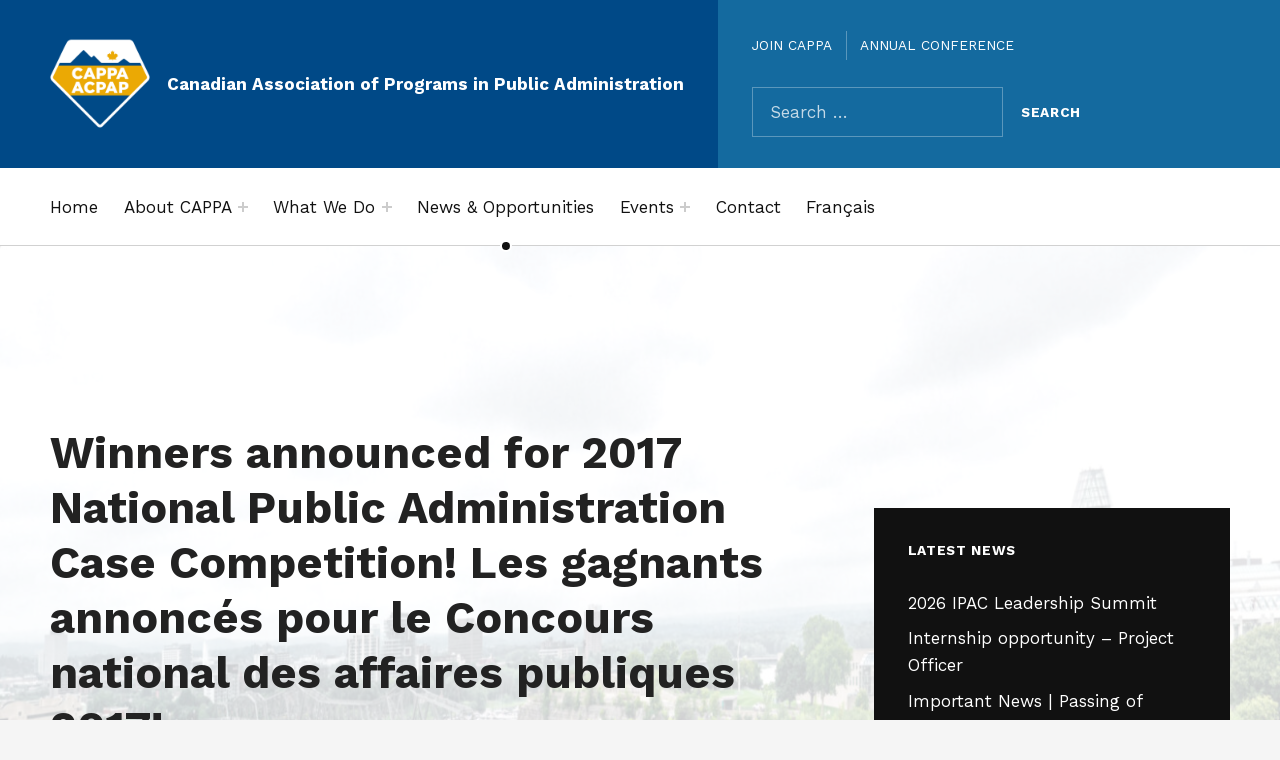

--- FILE ---
content_type: text/html; charset=UTF-8
request_url: https://cappa.ca/en/winners-announced-for-2017-national-public-administration-case-competition-les-gagnants-annonces-pour-le-concours-national-des-affaires-publiques-2017/
body_size: 83356
content:
<!DOCTYPE html>
<html lang="en-US">


<head>


<meta charset="UTF-8">
<meta name="viewport" content="width=device-width, initial-scale=1">
<link rel="profile" href="http://gmpg.org/xfn/11">
<meta name='robots' content='index, follow, max-image-preview:large, max-snippet:-1, max-video-preview:-1' />

	<!-- This site is optimized with the Yoast SEO plugin v26.7 - https://yoast.com/wordpress/plugins/seo/ -->
	<title>Winners announced for 2017 National Public Administration Case Competition! Les gagnants annoncés pour le Concours national des affaires publiques 2017! - Canadian Association of Programs in Public Administration</title>
	<link rel="canonical" href="https://cappa.ca/en/winners-announced-for-2017-national-public-administration-case-competition-les-gagnants-annonces-pour-le-concours-national-des-affaires-publiques-2017/" />
	<meta property="og:locale" content="en_US" />
	<meta property="og:type" content="article" />
	<meta property="og:title" content="Winners announced for 2017 National Public Administration Case Competition! Les gagnants annoncés pour le Concours national des affaires publiques 2017! - Canadian Association of Programs in Public Administration" />
	<meta property="og:description" content="(La version française suit.) Winners announced for this year&#8217;s National Public Administration Case Competition! CAPPA and IPAC are pleased to announce the winners of this year&#8217;s National Public Administration Case Competition held at Ryerson University&#8217;s Department of Politics and Public&hellip;" />
	<meta property="og:url" content="https://cappa.ca/en/winners-announced-for-2017-national-public-administration-case-competition-les-gagnants-annonces-pour-le-concours-national-des-affaires-publiques-2017/" />
	<meta property="og:site_name" content="Canadian Association of Programs in Public Administration" />
	<meta property="article:published_time" content="2017-03-13T14:34:10+00:00" />
	<meta property="article:modified_time" content="2021-09-28T18:55:12+00:00" />
	<meta property="og:image" content="https://cappa.ca/wp-content/uploads/2021/12/cappa-acpap-facebook.png" />
	<meta property="og:image:width" content="1200" />
	<meta property="og:image:height" content="628" />
	<meta property="og:image:type" content="image/png" />
	<meta name="author" content="Emmanuel Saël" />
	<meta name="twitter:card" content="summary_large_image" />
	<meta name="twitter:creator" content="@CAPPA_ACPAP" />
	<meta name="twitter:site" content="@CAPPA_ACPAP" />
	<meta name="twitter:label1" content="Written by" />
	<meta name="twitter:data1" content="Emmanuel Saël" />
	<meta name="twitter:label2" content="Est. reading time" />
	<meta name="twitter:data2" content="5 minutes" />
	<script type="application/ld+json" class="yoast-schema-graph">{"@context":"https://schema.org","@graph":[{"@type":"Article","@id":"https://cappa.ca/en/winners-announced-for-2017-national-public-administration-case-competition-les-gagnants-annonces-pour-le-concours-national-des-affaires-publiques-2017/#article","isPartOf":{"@id":"https://cappa.ca/en/winners-announced-for-2017-national-public-administration-case-competition-les-gagnants-annonces-pour-le-concours-national-des-affaires-publiques-2017/"},"author":{"name":"Emmanuel Saël","@id":"https://cappa.ca/en/#/schema/person/65f3c04943b9afcfceb8d98f65b644a9"},"headline":"Winners announced for 2017 National Public Administration Case Competition! Les gagnants annoncés pour le Concours national des affaires publiques 2017!","datePublished":"2017-03-13T14:34:10+00:00","dateModified":"2021-09-28T18:55:12+00:00","mainEntityOfPage":{"@id":"https://cappa.ca/en/winners-announced-for-2017-national-public-administration-case-competition-les-gagnants-annonces-pour-le-concours-national-des-affaires-publiques-2017/"},"wordCount":1133,"publisher":{"@id":"https://cappa.ca/en/#organization"},"articleSection":["Awards","Case Competitions"],"inLanguage":"en-US"},{"@type":"WebPage","@id":"https://cappa.ca/en/winners-announced-for-2017-national-public-administration-case-competition-les-gagnants-annonces-pour-le-concours-national-des-affaires-publiques-2017/","url":"https://cappa.ca/en/winners-announced-for-2017-national-public-administration-case-competition-les-gagnants-annonces-pour-le-concours-national-des-affaires-publiques-2017/","name":"Winners announced for 2017 National Public Administration Case Competition! Les gagnants annoncés pour le Concours national des affaires publiques 2017! - Canadian Association of Programs in Public Administration","isPartOf":{"@id":"https://cappa.ca/en/#website"},"datePublished":"2017-03-13T14:34:10+00:00","dateModified":"2021-09-28T18:55:12+00:00","breadcrumb":{"@id":"https://cappa.ca/en/winners-announced-for-2017-national-public-administration-case-competition-les-gagnants-annonces-pour-le-concours-national-des-affaires-publiques-2017/#breadcrumb"},"inLanguage":"en-US","potentialAction":[{"@type":"ReadAction","target":["https://cappa.ca/en/winners-announced-for-2017-national-public-administration-case-competition-les-gagnants-annonces-pour-le-concours-national-des-affaires-publiques-2017/"]}]},{"@type":"BreadcrumbList","@id":"https://cappa.ca/en/winners-announced-for-2017-national-public-administration-case-competition-les-gagnants-annonces-pour-le-concours-national-des-affaires-publiques-2017/#breadcrumb","itemListElement":[{"@type":"ListItem","position":1,"name":"Home","item":"https://cappa.ca/en/"},{"@type":"ListItem","position":2,"name":"Winners announced for 2017 National Public Administration Case Competition! Les gagnants annoncés pour le Concours national des affaires publiques 2017!"}]},{"@type":"WebSite","@id":"https://cappa.ca/en/#website","url":"https://cappa.ca/en/","name":"Canadian Association of Programs in Public Administration","description":"","publisher":{"@id":"https://cappa.ca/en/#organization"},"potentialAction":[{"@type":"SearchAction","target":{"@type":"EntryPoint","urlTemplate":"https://cappa.ca/en/?s={search_term_string}"},"query-input":{"@type":"PropertyValueSpecification","valueRequired":true,"valueName":"search_term_string"}}],"inLanguage":"en-US"},{"@type":"Organization","@id":"https://cappa.ca/en/#organization","name":"CAPPA-ACPAP","url":"https://cappa.ca/en/","logo":{"@type":"ImageObject","inLanguage":"en-US","@id":"https://cappa.ca/en/#/schema/logo/image/","url":"https://cappa.ca/wp-content/uploads/2021/12/cappa-acpap-facebook.png","contentUrl":"https://cappa.ca/wp-content/uploads/2021/12/cappa-acpap-facebook.png","width":1200,"height":628,"caption":"CAPPA-ACPAP"},"image":{"@id":"https://cappa.ca/en/#/schema/logo/image/"},"sameAs":["https://x.com/CAPPA_ACPAP","https://www.linkedin.com/company/cappa-acpap/","https://www.youtube.com/channel/UCYBJWGoOwkR-kd-BFwUtgaw"]},{"@type":"Person","@id":"https://cappa.ca/en/#/schema/person/65f3c04943b9afcfceb8d98f65b644a9","name":"Emmanuel Saël"}]}</script>
	<!-- / Yoast SEO plugin. -->


<link rel='dns-prefetch' href='//fonts.googleapis.com' />
<link href='https://fonts.gstatic.com' crossorigin rel='preconnect' />
<link rel="alternate" type="application/rss+xml" title="Canadian Association of Programs in Public Administration &raquo; Feed" href="https://cappa.ca/en/feed/" />
<link rel="alternate" type="application/rss+xml" title="Canadian Association of Programs in Public Administration &raquo; Comments Feed" href="https://cappa.ca/en/comments/feed/" />
<link rel="alternate" title="oEmbed (JSON)" type="application/json+oembed" href="https://cappa.ca/wp-json/oembed/1.0/embed?url=https%3A%2F%2Fcappa.ca%2Fen%2Fwinners-announced-for-2017-national-public-administration-case-competition-les-gagnants-annonces-pour-le-concours-national-des-affaires-publiques-2017%2F&#038;lang=en" />
<link rel="alternate" title="oEmbed (XML)" type="text/xml+oembed" href="https://cappa.ca/wp-json/oembed/1.0/embed?url=https%3A%2F%2Fcappa.ca%2Fen%2Fwinners-announced-for-2017-national-public-administration-case-competition-les-gagnants-annonces-pour-le-concours-national-des-affaires-publiques-2017%2F&#038;format=xml&#038;lang=en" />
<style id='wp-img-auto-sizes-contain-inline-css'>
img:is([sizes=auto i],[sizes^="auto," i]){contain-intrinsic-size:3000px 1500px}
/*# sourceURL=wp-img-auto-sizes-contain-inline-css */
</style>
<style id='global-styles-inline-css'>
:root{--wp--preset--aspect-ratio--square: 1;--wp--preset--aspect-ratio--4-3: 4/3;--wp--preset--aspect-ratio--3-4: 3/4;--wp--preset--aspect-ratio--3-2: 3/2;--wp--preset--aspect-ratio--2-3: 2/3;--wp--preset--aspect-ratio--16-9: 16/9;--wp--preset--aspect-ratio--9-16: 9/16;--wp--preset--color--black: #000000;--wp--preset--color--cyan-bluish-gray: #abb8c3;--wp--preset--color--white: #ffffff;--wp--preset--color--pale-pink: #f78da7;--wp--preset--color--vivid-red: #cf2e2e;--wp--preset--color--luminous-vivid-orange: #ff6900;--wp--preset--color--luminous-vivid-amber: #fcb900;--wp--preset--color--light-green-cyan: #7bdcb5;--wp--preset--color--vivid-green-cyan: #00d084;--wp--preset--color--pale-cyan-blue: #8ed1fc;--wp--preset--color--vivid-cyan-blue: #0693e3;--wp--preset--color--vivid-purple: #9b51e0;--wp--preset--color--accent: #004987;--wp--preset--color--palette-1: #222222;--wp--preset--color--palette-2: #111111;--wp--preset--color--palette-3: #eeeeee;--wp--preset--color--palette-4: #f5f5f5;--wp--preset--color--palette-5: #ffffff;--wp--preset--gradient--vivid-cyan-blue-to-vivid-purple: linear-gradient(135deg,rgb(6,147,227) 0%,rgb(155,81,224) 100%);--wp--preset--gradient--light-green-cyan-to-vivid-green-cyan: linear-gradient(135deg,rgb(122,220,180) 0%,rgb(0,208,130) 100%);--wp--preset--gradient--luminous-vivid-amber-to-luminous-vivid-orange: linear-gradient(135deg,rgb(252,185,0) 0%,rgb(255,105,0) 100%);--wp--preset--gradient--luminous-vivid-orange-to-vivid-red: linear-gradient(135deg,rgb(255,105,0) 0%,rgb(207,46,46) 100%);--wp--preset--gradient--very-light-gray-to-cyan-bluish-gray: linear-gradient(135deg,rgb(238,238,238) 0%,rgb(169,184,195) 100%);--wp--preset--gradient--cool-to-warm-spectrum: linear-gradient(135deg,rgb(74,234,220) 0%,rgb(151,120,209) 20%,rgb(207,42,186) 40%,rgb(238,44,130) 60%,rgb(251,105,98) 80%,rgb(254,248,76) 100%);--wp--preset--gradient--blush-light-purple: linear-gradient(135deg,rgb(255,206,236) 0%,rgb(152,150,240) 100%);--wp--preset--gradient--blush-bordeaux: linear-gradient(135deg,rgb(254,205,165) 0%,rgb(254,45,45) 50%,rgb(107,0,62) 100%);--wp--preset--gradient--luminous-dusk: linear-gradient(135deg,rgb(255,203,112) 0%,rgb(199,81,192) 50%,rgb(65,88,208) 100%);--wp--preset--gradient--pale-ocean: linear-gradient(135deg,rgb(255,245,203) 0%,rgb(182,227,212) 50%,rgb(51,167,181) 100%);--wp--preset--gradient--electric-grass: linear-gradient(135deg,rgb(202,248,128) 0%,rgb(113,206,126) 100%);--wp--preset--gradient--midnight: linear-gradient(135deg,rgb(2,3,129) 0%,rgb(40,116,252) 100%);--wp--preset--font-size--small: 14px;--wp--preset--font-size--medium: 20px;--wp--preset--font-size--large: 22px;--wp--preset--font-size--x-large: 42px;--wp--preset--font-size--extra-small: 11px;--wp--preset--font-size--normal: 17px;--wp--preset--font-size--extra-large: 28px;--wp--preset--font-size--huge: 72px;--wp--preset--spacing--20: 0.44rem;--wp--preset--spacing--30: 0.67rem;--wp--preset--spacing--40: 1rem;--wp--preset--spacing--50: 1.5rem;--wp--preset--spacing--60: 2.25rem;--wp--preset--spacing--70: 3.38rem;--wp--preset--spacing--80: 5.06rem;--wp--preset--shadow--natural: 6px 6px 9px rgba(0, 0, 0, 0.2);--wp--preset--shadow--deep: 12px 12px 50px rgba(0, 0, 0, 0.4);--wp--preset--shadow--sharp: 6px 6px 0px rgba(0, 0, 0, 0.2);--wp--preset--shadow--outlined: 6px 6px 0px -3px rgb(255, 255, 255), 6px 6px rgb(0, 0, 0);--wp--preset--shadow--crisp: 6px 6px 0px rgb(0, 0, 0);}:root :where(.is-layout-flow) > :first-child{margin-block-start: 0;}:root :where(.is-layout-flow) > :last-child{margin-block-end: 0;}:root :where(.is-layout-flow) > *{margin-block-start: 24px;margin-block-end: 0;}:root :where(.is-layout-constrained) > :first-child{margin-block-start: 0;}:root :where(.is-layout-constrained) > :last-child{margin-block-end: 0;}:root :where(.is-layout-constrained) > *{margin-block-start: 24px;margin-block-end: 0;}:root :where(.is-layout-flex){gap: 24px;}:root :where(.is-layout-grid){gap: 24px;}:root .is-layout-flex{display: flex;}.is-layout-flex{flex-wrap: wrap;align-items: center;}.is-layout-flex > :is(*, div){margin: 0;}:root .is-layout-grid{display: grid;}.is-layout-grid > :is(*, div){margin: 0;}.has-black-color{color: var(--wp--preset--color--black);}.has-cyan-bluish-gray-color{color: var(--wp--preset--color--cyan-bluish-gray);}.has-white-color{color: var(--wp--preset--color--white);}.has-pale-pink-color{color: var(--wp--preset--color--pale-pink);}.has-vivid-red-color{color: var(--wp--preset--color--vivid-red);}.has-luminous-vivid-orange-color{color: var(--wp--preset--color--luminous-vivid-orange);}.has-luminous-vivid-amber-color{color: var(--wp--preset--color--luminous-vivid-amber);}.has-light-green-cyan-color{color: var(--wp--preset--color--light-green-cyan);}.has-vivid-green-cyan-color{color: var(--wp--preset--color--vivid-green-cyan);}.has-pale-cyan-blue-color{color: var(--wp--preset--color--pale-cyan-blue);}.has-vivid-cyan-blue-color{color: var(--wp--preset--color--vivid-cyan-blue);}.has-vivid-purple-color{color: var(--wp--preset--color--vivid-purple);}.has-accent-color{color: var(--wp--preset--color--accent);}.has-palette-1-color{color: var(--wp--preset--color--palette-1);}.has-palette-2-color{color: var(--wp--preset--color--palette-2);}.has-palette-3-color{color: var(--wp--preset--color--palette-3);}.has-palette-4-color{color: var(--wp--preset--color--palette-4);}.has-palette-5-color{color: var(--wp--preset--color--palette-5);}.has-black-background-color{background-color: var(--wp--preset--color--black);}.has-cyan-bluish-gray-background-color{background-color: var(--wp--preset--color--cyan-bluish-gray);}.has-white-background-color{background-color: var(--wp--preset--color--white);}.has-pale-pink-background-color{background-color: var(--wp--preset--color--pale-pink);}.has-vivid-red-background-color{background-color: var(--wp--preset--color--vivid-red);}.has-luminous-vivid-orange-background-color{background-color: var(--wp--preset--color--luminous-vivid-orange);}.has-luminous-vivid-amber-background-color{background-color: var(--wp--preset--color--luminous-vivid-amber);}.has-light-green-cyan-background-color{background-color: var(--wp--preset--color--light-green-cyan);}.has-vivid-green-cyan-background-color{background-color: var(--wp--preset--color--vivid-green-cyan);}.has-pale-cyan-blue-background-color{background-color: var(--wp--preset--color--pale-cyan-blue);}.has-vivid-cyan-blue-background-color{background-color: var(--wp--preset--color--vivid-cyan-blue);}.has-vivid-purple-background-color{background-color: var(--wp--preset--color--vivid-purple);}.has-accent-background-color{background-color: var(--wp--preset--color--accent);}.has-palette-1-background-color{background-color: var(--wp--preset--color--palette-1);}.has-palette-2-background-color{background-color: var(--wp--preset--color--palette-2);}.has-palette-3-background-color{background-color: var(--wp--preset--color--palette-3);}.has-palette-4-background-color{background-color: var(--wp--preset--color--palette-4);}.has-palette-5-background-color{background-color: var(--wp--preset--color--palette-5);}.has-black-border-color{border-color: var(--wp--preset--color--black);}.has-cyan-bluish-gray-border-color{border-color: var(--wp--preset--color--cyan-bluish-gray);}.has-white-border-color{border-color: var(--wp--preset--color--white);}.has-pale-pink-border-color{border-color: var(--wp--preset--color--pale-pink);}.has-vivid-red-border-color{border-color: var(--wp--preset--color--vivid-red);}.has-luminous-vivid-orange-border-color{border-color: var(--wp--preset--color--luminous-vivid-orange);}.has-luminous-vivid-amber-border-color{border-color: var(--wp--preset--color--luminous-vivid-amber);}.has-light-green-cyan-border-color{border-color: var(--wp--preset--color--light-green-cyan);}.has-vivid-green-cyan-border-color{border-color: var(--wp--preset--color--vivid-green-cyan);}.has-pale-cyan-blue-border-color{border-color: var(--wp--preset--color--pale-cyan-blue);}.has-vivid-cyan-blue-border-color{border-color: var(--wp--preset--color--vivid-cyan-blue);}.has-vivid-purple-border-color{border-color: var(--wp--preset--color--vivid-purple);}.has-accent-border-color{border-color: var(--wp--preset--color--accent);}.has-palette-1-border-color{border-color: var(--wp--preset--color--palette-1);}.has-palette-2-border-color{border-color: var(--wp--preset--color--palette-2);}.has-palette-3-border-color{border-color: var(--wp--preset--color--palette-3);}.has-palette-4-border-color{border-color: var(--wp--preset--color--palette-4);}.has-palette-5-border-color{border-color: var(--wp--preset--color--palette-5);}.has-vivid-cyan-blue-to-vivid-purple-gradient-background{background: var(--wp--preset--gradient--vivid-cyan-blue-to-vivid-purple);}.has-light-green-cyan-to-vivid-green-cyan-gradient-background{background: var(--wp--preset--gradient--light-green-cyan-to-vivid-green-cyan);}.has-luminous-vivid-amber-to-luminous-vivid-orange-gradient-background{background: var(--wp--preset--gradient--luminous-vivid-amber-to-luminous-vivid-orange);}.has-luminous-vivid-orange-to-vivid-red-gradient-background{background: var(--wp--preset--gradient--luminous-vivid-orange-to-vivid-red);}.has-very-light-gray-to-cyan-bluish-gray-gradient-background{background: var(--wp--preset--gradient--very-light-gray-to-cyan-bluish-gray);}.has-cool-to-warm-spectrum-gradient-background{background: var(--wp--preset--gradient--cool-to-warm-spectrum);}.has-blush-light-purple-gradient-background{background: var(--wp--preset--gradient--blush-light-purple);}.has-blush-bordeaux-gradient-background{background: var(--wp--preset--gradient--blush-bordeaux);}.has-luminous-dusk-gradient-background{background: var(--wp--preset--gradient--luminous-dusk);}.has-pale-ocean-gradient-background{background: var(--wp--preset--gradient--pale-ocean);}.has-electric-grass-gradient-background{background: var(--wp--preset--gradient--electric-grass);}.has-midnight-gradient-background{background: var(--wp--preset--gradient--midnight);}.has-small-font-size{font-size: var(--wp--preset--font-size--small);}.has-medium-font-size{font-size: var(--wp--preset--font-size--medium);}.has-large-font-size{font-size: var(--wp--preset--font-size--large);}.has-x-large-font-size{font-size: var(--wp--preset--font-size--x-large);}.has-extra-small-font-size{font-size: var(--wp--preset--font-size--extra-small);}.has-normal-font-size{font-size: var(--wp--preset--font-size--normal);}.has-extra-large-font-size{font-size: var(--wp--preset--font-size--extra-large);}.has-huge-font-size{font-size: var(--wp--preset--font-size--huge);}
/*# sourceURL=global-styles-inline-css */
</style>
<link rel='stylesheet' id='cindy-google-fonts-css' href='https://fonts.googleapis.com/css?family=Work+Sans%3A300%2C400%2C700&#038;display=swap&#038;ver=v1.3.13' media='screen' />
<style id='wp-emoji-styles-inline-css'>

	img.wp-smiley, img.emoji {
		display: inline !important;
		border: none !important;
		box-shadow: none !important;
		height: 1em !important;
		width: 1em !important;
		margin: 0 0.07em !important;
		vertical-align: -0.1em !important;
		background: none !important;
		padding: 0 !important;
	}
/*# sourceURL=wp-emoji-styles-inline-css */
</style>
<style id='wp-block-library-inline-css'>
:root{--wp-block-synced-color:#7a00df;--wp-block-synced-color--rgb:122,0,223;--wp-bound-block-color:var(--wp-block-synced-color);--wp-editor-canvas-background:#ddd;--wp-admin-theme-color:#007cba;--wp-admin-theme-color--rgb:0,124,186;--wp-admin-theme-color-darker-10:#006ba1;--wp-admin-theme-color-darker-10--rgb:0,107,160.5;--wp-admin-theme-color-darker-20:#005a87;--wp-admin-theme-color-darker-20--rgb:0,90,135;--wp-admin-border-width-focus:2px}@media (min-resolution:192dpi){:root{--wp-admin-border-width-focus:1.5px}}.wp-element-button{cursor:pointer}:root .has-very-light-gray-background-color{background-color:#eee}:root .has-very-dark-gray-background-color{background-color:#313131}:root .has-very-light-gray-color{color:#eee}:root .has-very-dark-gray-color{color:#313131}:root .has-vivid-green-cyan-to-vivid-cyan-blue-gradient-background{background:linear-gradient(135deg,#00d084,#0693e3)}:root .has-purple-crush-gradient-background{background:linear-gradient(135deg,#34e2e4,#4721fb 50%,#ab1dfe)}:root .has-hazy-dawn-gradient-background{background:linear-gradient(135deg,#faaca8,#dad0ec)}:root .has-subdued-olive-gradient-background{background:linear-gradient(135deg,#fafae1,#67a671)}:root .has-atomic-cream-gradient-background{background:linear-gradient(135deg,#fdd79a,#004a59)}:root .has-nightshade-gradient-background{background:linear-gradient(135deg,#330968,#31cdcf)}:root .has-midnight-gradient-background{background:linear-gradient(135deg,#020381,#2874fc)}:root{--wp--preset--font-size--normal:16px;--wp--preset--font-size--huge:42px}.has-regular-font-size{font-size:1em}.has-larger-font-size{font-size:2.625em}.has-normal-font-size{font-size:var(--wp--preset--font-size--normal)}.has-huge-font-size{font-size:var(--wp--preset--font-size--huge)}.has-text-align-center{text-align:center}.has-text-align-left{text-align:left}.has-text-align-right{text-align:right}.has-fit-text{white-space:nowrap!important}#end-resizable-editor-section{display:none}.aligncenter{clear:both}.items-justified-left{justify-content:flex-start}.items-justified-center{justify-content:center}.items-justified-right{justify-content:flex-end}.items-justified-space-between{justify-content:space-between}.screen-reader-text{border:0;clip-path:inset(50%);height:1px;margin:-1px;overflow:hidden;padding:0;position:absolute;width:1px;word-wrap:normal!important}.screen-reader-text:focus{background-color:#ddd;clip-path:none;color:#444;display:block;font-size:1em;height:auto;left:5px;line-height:normal;padding:15px 23px 14px;text-decoration:none;top:5px;width:auto;z-index:100000}html :where(.has-border-color){border-style:solid}html :where([style*=border-top-color]){border-top-style:solid}html :where([style*=border-right-color]){border-right-style:solid}html :where([style*=border-bottom-color]){border-bottom-style:solid}html :where([style*=border-left-color]){border-left-style:solid}html :where([style*=border-width]){border-style:solid}html :where([style*=border-top-width]){border-top-style:solid}html :where([style*=border-right-width]){border-right-style:solid}html :where([style*=border-bottom-width]){border-bottom-style:solid}html :where([style*=border-left-width]){border-left-style:solid}html :where(img[class*=wp-image-]){height:auto;max-width:100%}:where(figure){margin:0 0 1em}html :where(.is-position-sticky){--wp-admin--admin-bar--position-offset:var(--wp-admin--admin-bar--height,0px)}@media screen and (max-width:600px){html :where(.is-position-sticky){--wp-admin--admin-bar--position-offset:0px}}

/*# sourceURL=wp-block-library-inline-css */
</style>
<style id='classic-theme-styles-inline-css'>
/*! This file is auto-generated */
.wp-block-button__link{color:#fff;background-color:#32373c;border-radius:9999px;box-shadow:none;text-decoration:none;padding:calc(.667em + 2px) calc(1.333em + 2px);font-size:1.125em}.wp-block-file__button{background:#32373c;color:#fff;text-decoration:none}
/*# sourceURL=/wp-includes/css/classic-themes.min.css */
</style>
<link rel='stylesheet' id='widgetopts-styles-css' href='https://cappa.ca/wp-content/plugins/widget-options/assets/css/widget-options.css?ver=4.1.3' media='all' />
<link rel='stylesheet' id='search-filter-plugin-styles-css' href='https://cappa.ca/wp-content/plugins/search-filter-pro/public/assets/css/search-filter.min.css?ver=2.5.21' media='all' />
<link rel='stylesheet' id='wm-fonticons-css' href='https://cappa.ca/wp-content/plugins/webman-amplifier/assets/font/fontello.css?ver=1.5.12' media='screen' />
<link rel='stylesheet' id='cindy-global-css' href='https://cappa.ca/wp-content/themes/cindy/assets/css/global.css?ver=v1.3.13' media='screen' />
<style id='cindy-inline-css'>
/* START CSS variables */
:root { 
--custom_logo_height: 100px; --color_accent: #004987; --color_button_background: transparent; --color_button_hover_background: transparent; --color_site_title_background: #004987; --color_header_background: #146a9f; --color_intro_background: #ffffff; --color_intro_text: #222222; --color_content_text: #222222; --color_content_border: rgba(34,34,34,var(--border_opacity)); --color_sidebar_text: #222222; --color_sidebar_border: rgba(34,34,34,var(--border_opacity)); --color_footer_background: #f5f5f5; --color_footer_text: #222222; --color_footer_border: rgba(34,34,34,var(--border_opacity)); --color_footer_link: #004987; --color_footer_1_background: #146a9f; --color_footer_1_background_secondary: #004987; --color_footer_1_text: #ffffff; --color_footer_1_border: rgba(255,255,255,var(--border_opacity)); --typography_size_html: 17px;
}
/* END CSS variables */
/*# sourceURL=cindy-inline-css */
</style>
<link rel='stylesheet' id='cindy-stylesheet-css' href='https://cappa.ca/wp-content/themes/cindy-child/style.css?ver=1.0.0' media='all' />
<link rel='stylesheet' id='fontawesome-css' href='https://cappa.ca/wp-content/themes/cindy-child/fonts/fontawesome-6.4.2/css/fontawesome.css?ver=6.9' media='all' />
<link rel='stylesheet' id='fontawesome-brands-css' href='https://cappa.ca/wp-content/themes/cindy-child/fonts/fontawesome-6.4.2/css/brands.css?ver=6.9' media='all' />
<link rel='stylesheet' id='fontawesome-solid-css' href='https://cappa.ca/wp-content/themes/cindy-child/fonts/fontawesome-6.4.2/css/solid.css?ver=6.9' media='all' />
<script src="https://cappa.ca/wp-includes/js/jquery/jquery.min.js?ver=3.7.1" id="jquery-core-js"></script>
<script src="https://cappa.ca/wp-includes/js/jquery/jquery-migrate.min.js?ver=3.4.1" id="jquery-migrate-js"></script>
<script id="search-filter-plugin-build-js-extra">
var SF_LDATA = {"ajax_url":"https://cappa.ca/wp-admin/admin-ajax.php","home_url":"https://cappa.ca/","extensions":[]};
//# sourceURL=search-filter-plugin-build-js-extra
</script>
<script src="https://cappa.ca/wp-content/plugins/search-filter-pro/public/assets/js/search-filter-build.min.js?ver=2.5.21" id="search-filter-plugin-build-js"></script>
<script src="https://cappa.ca/wp-content/plugins/search-filter-pro/public/assets/js/chosen.jquery.min.js?ver=2.5.21" id="search-filter-plugin-chosen-js"></script>
<script id="a11y-menu-js-extra">
var a11yMenuConfig = {"mode":["esc","button"],"menu_selector":".toggle-sub-menus","button_attributes":{"class":"button-toggle-sub-menu","aria-label":{"collapse":"Collapse menu: %s","expand":"Expand menu: %s"}}};
//# sourceURL=a11y-menu-js-extra
</script>
<script src="https://cappa.ca/wp-content/themes/cindy/vendor/a11y-menu/a11y-menu.dist.min.js?ver=v1.3.13" id="a11y-menu-js"></script>
<link rel="https://api.w.org/" href="https://cappa.ca/wp-json/" /><link rel="alternate" title="JSON" type="application/json" href="https://cappa.ca/wp-json/wp/v2/posts/347" /><link rel="EditURI" type="application/rsd+xml" title="RSD" href="https://cappa.ca/xmlrpc.php?rsd" />
<meta name="generator" content="WordPress 6.9" />
<link rel='shortlink' href='https://cappa.ca/?p=347' />
<meta name="author" content="CAPPA-ACPAP">

<!-- Global site tag (gtag.js) - Google Analytics -->
<script async src="https://www.googletagmanager.com/gtag/js?id=G-2K8KD3QDVD"></script>
<script>
  window.dataLayer = window.dataLayer || [];
  function gtag(){dataLayer.push(arguments);}
  gtag('js', new Date());

  gtag('config', 'G-2K8KD3QDVD');
</script>
<link rel="preload" id="cindy-content-preload" href="https://cappa.ca/wp-content/themes/cindy/assets/css/content.css?ver=v1.3.13" as="style">
<link rel="preload" id="cindy-blocks-preload" href="https://cappa.ca/wp-content/themes/cindy/assets/css/blocks.css?ver=v1.3.13" as="style">
<link rel="preload" id="cindy-widgets-preload" href="https://cappa.ca/wp-content/themes/cindy/assets/css/widgets.css?ver=v1.3.13" as="style">
<link rel="icon" href="https://cappa.ca/wp-content/uploads/2021/10/cappa-logo-carre-500-150x150.png" sizes="32x32" />
<link rel="icon" href="https://cappa.ca/wp-content/uploads/2021/10/cappa-logo-carre-500-300x300.png" sizes="192x192" />
<link rel="apple-touch-icon" href="https://cappa.ca/wp-content/uploads/2021/10/cappa-logo-carre-500-300x300.png" />
<meta name="msapplication-TileImage" content="https://cappa.ca/wp-content/uploads/2021/10/cappa-logo-carre-500-300x300.png" />

<link rel='stylesheet' id='mailpoet_public-css' href='https://cappa.ca/wp-content/plugins/mailpoet/assets/dist/css/mailpoet-public.b1f0906e.css?ver=6.9' media='all' />
<link rel='stylesheet' id='mailpoet_custom_fonts_0-css' href='https://fonts.googleapis.com/css?family=Abril+FatFace%3A400%2C400i%2C700%2C700i%7CAlegreya%3A400%2C400i%2C700%2C700i%7CAlegreya+Sans%3A400%2C400i%2C700%2C700i%7CAmatic+SC%3A400%2C400i%2C700%2C700i%7CAnonymous+Pro%3A400%2C400i%2C700%2C700i%7CArchitects+Daughter%3A400%2C400i%2C700%2C700i%7CArchivo%3A400%2C400i%2C700%2C700i%7CArchivo+Narrow%3A400%2C400i%2C700%2C700i%7CAsap%3A400%2C400i%2C700%2C700i%7CBarlow%3A400%2C400i%2C700%2C700i%7CBioRhyme%3A400%2C400i%2C700%2C700i%7CBonbon%3A400%2C400i%2C700%2C700i%7CCabin%3A400%2C400i%2C700%2C700i%7CCairo%3A400%2C400i%2C700%2C700i%7CCardo%3A400%2C400i%2C700%2C700i%7CChivo%3A400%2C400i%2C700%2C700i%7CConcert+One%3A400%2C400i%2C700%2C700i%7CCormorant%3A400%2C400i%2C700%2C700i%7CCrimson+Text%3A400%2C400i%2C700%2C700i%7CEczar%3A400%2C400i%2C700%2C700i%7CExo+2%3A400%2C400i%2C700%2C700i%7CFira+Sans%3A400%2C400i%2C700%2C700i%7CFjalla+One%3A400%2C400i%2C700%2C700i%7CFrank+Ruhl+Libre%3A400%2C400i%2C700%2C700i%7CGreat+Vibes%3A400%2C400i%2C700%2C700i&#038;ver=6.9' media='all' />
<link rel='stylesheet' id='mailpoet_custom_fonts_1-css' href='https://fonts.googleapis.com/css?family=Heebo%3A400%2C400i%2C700%2C700i%7CIBM+Plex%3A400%2C400i%2C700%2C700i%7CInconsolata%3A400%2C400i%2C700%2C700i%7CIndie+Flower%3A400%2C400i%2C700%2C700i%7CInknut+Antiqua%3A400%2C400i%2C700%2C700i%7CInter%3A400%2C400i%2C700%2C700i%7CKarla%3A400%2C400i%2C700%2C700i%7CLibre+Baskerville%3A400%2C400i%2C700%2C700i%7CLibre+Franklin%3A400%2C400i%2C700%2C700i%7CMontserrat%3A400%2C400i%2C700%2C700i%7CNeuton%3A400%2C400i%2C700%2C700i%7CNotable%3A400%2C400i%2C700%2C700i%7CNothing+You+Could+Do%3A400%2C400i%2C700%2C700i%7CNoto+Sans%3A400%2C400i%2C700%2C700i%7CNunito%3A400%2C400i%2C700%2C700i%7COld+Standard+TT%3A400%2C400i%2C700%2C700i%7COxygen%3A400%2C400i%2C700%2C700i%7CPacifico%3A400%2C400i%2C700%2C700i%7CPoppins%3A400%2C400i%2C700%2C700i%7CProza+Libre%3A400%2C400i%2C700%2C700i%7CPT+Sans%3A400%2C400i%2C700%2C700i%7CPT+Serif%3A400%2C400i%2C700%2C700i%7CRakkas%3A400%2C400i%2C700%2C700i%7CReenie+Beanie%3A400%2C400i%2C700%2C700i%7CRoboto+Slab%3A400%2C400i%2C700%2C700i&#038;ver=6.9' media='all' />
<link rel='stylesheet' id='mailpoet_custom_fonts_2-css' href='https://fonts.googleapis.com/css?family=Ropa+Sans%3A400%2C400i%2C700%2C700i%7CRubik%3A400%2C400i%2C700%2C700i%7CShadows+Into+Light%3A400%2C400i%2C700%2C700i%7CSpace+Mono%3A400%2C400i%2C700%2C700i%7CSpectral%3A400%2C400i%2C700%2C700i%7CSue+Ellen+Francisco%3A400%2C400i%2C700%2C700i%7CTitillium+Web%3A400%2C400i%2C700%2C700i%7CUbuntu%3A400%2C400i%2C700%2C700i%7CVarela%3A400%2C400i%2C700%2C700i%7CVollkorn%3A400%2C400i%2C700%2C700i%7CWork+Sans%3A400%2C400i%2C700%2C700i%7CYatra+One%3A400%2C400i%2C700%2C700i&#038;ver=6.9' media='all' />
</head>


<body class="fl-builder-2-10-0-5 fl-no-js group-blog has-navigation-mobile has-primary-title has-widgets-in-sidebar is-singular no-js post-template-default postid-347 single single-format-standard single-post wp-child-theme-cindy-child wp-custom-logo wp-embed-responsive wp-singular wp-theme-cindy">

<a name="top"></a>

<div id="page" class="site">

<nav aria-label="Skip links" class="menu-skip-links">
	<ul>
		<li><a class="skip-link screen-reader-text" href="#site-navigation">Skip to main navigation</a></li><li><a class="skip-link screen-reader-text" href="#content">Skip to main content</a></li><li><a class="skip-link screen-reader-text" href="#colophon">Skip to footer</a></li><li><a class="skip-link screen-reader-text" href="#sidebar">Skip to sidebar</a></li>	</ul>
</nav>


<header id="masthead" class="site-header">
<div class="site-header-section">
<div class="site-header-content">

<div class="site-branding">
	<a href="https://cappa.ca/en/" class="custom-logo-link" rel="home"><img width="500" height="500" src="https://cappa.ca/wp-content/uploads/2021/09/cappa-logo-carre.png" class="custom-logo" alt="CAPPA-ACPAP logo" decoding="async" fetchpriority="high" srcset="https://cappa.ca/wp-content/uploads/2021/09/cappa-logo-carre.png 500w, https://cappa.ca/wp-content/uploads/2021/09/cappa-logo-carre-300x300.png 300w, https://cappa.ca/wp-content/uploads/2021/09/cappa-logo-carre-150x150.png 150w" sizes="(max-width: 500px) 100vw, 500px" /></a>	<div class="site-branding-text">
		<p class="site-title"><a href="https://cappa.ca/en/" rel="home">Canadian Association of Programs in Public Administration</a></p>

			</div>
</div>
<link rel='stylesheet' id='cindy-widgets-css' href='https://cappa.ca/wp-content/themes/cindy/assets/css/widgets.css?ver=v1.3.13' media='screen' />

<aside id="header-widgets" class="widget-area header-widgets" aria-label="Header content">
	<section id="nav_menu-4" class="widget widget_nav_menu"><nav class="menu-top-en-container" aria-label="Menu"><ul id="menu-top-en" class="menu"><li id="menu-item-3480" class="menu-item menu-item-type-post_type menu-item-object-page menu-item-3480"><a href="https://cappa.ca/en/joincappa/">Join CAPPA</a></li>
<li id="menu-item-3520" class="menu-item menu-item-type-post_type menu-item-object-page menu-item-3520"><a href="https://cappa.ca/en/what-we-do/conferenceagm/">Annual conference</a></li>
</ul></nav></section><section id="search-3" class="widget widget_search"><form role="search" method="get" class="search-form" action="https://cappa.ca/en/">
				<label for="search-form-text-1" class="screen-reader-text">Search for:</label>
				<input id="search-form-text-1" type="search" class="search-field" placeholder="Search &hellip;" value="" name="s" />
				<input type="submit" class="search-submit" value="Search" />
			</form></section></aside>


</div><!-- /.site-header-content -->
</div><!-- /.site-header-section -->
<div class="site-header-section main-navigation-section">
	<div class="site-header-content main-navigation-content">

		<nav id="site-navigation" class="main-navigation" aria-label="Main menu">

							<button
					id="menu-toggle"
					class="menu-toggle"
					aria-controls="menu-primary"
					aria-expanded="false"
				>
					<svg class="svg-icon menu-open" width="1em" aria-hidden="true" version="1.1" xmlns="http://www.w3.org/2000/svg" viewBox="0 0 16 16"><path d=" M0,2v2h16V2H0z M0,9h12V7H0V9z M0,14h14v-2H0V14z"/></svg>
					<svg class="svg-icon menu-close" width="1em" aria-hidden="true" version="1.1" xmlns="http://www.w3.org/2000/svg" viewBox="0 0 16 16"><polygon points="14.7,2.7 13.3,1.3 8,6.6 2.7,1.3 1.3,2.7 6.6,8 1.3,13.3 2.7,14.7 8,9.4 13.3,14.7 14.7,13.3 9.4,8"/></svg>
					<span class="screen-reader-text">Menu</span>
				</button>
							<div id="site-navigation-container" class="main-navigation-container">
				<div class="mobile-search-form"><form role="search" method="get" class="search-form" action="https://cappa.ca/en/">
				<label for="search-form-text-2" class="screen-reader-text">Search for:</label>
				<input id="search-form-text-2" type="search" class="search-field" placeholder="Search &hellip;" value="" name="s" />
				<input type="submit" class="search-submit" value="Search" />
			</form></div><ul id="menu-primary" class="menu menu-primary toggle-sub-menus"><li id="menu-item-3460" class="menu-item menu-item-type-post_type menu-item-object-page menu-item-home menu-item-3460 menu-item-is-depth-0"><a href="https://cappa.ca/en/">Home</a></li>
<li id="menu-item-3461" class="menu-item menu-item-type-post_type menu-item-object-page menu-item-has-children menu-item-3461 menu-item-is-depth-0"><a data-submenu-label="About CAPPA" href="https://cappa.ca/en/about/">About CAPPA</a>
<ul class="sub-menu">
	<li id="menu-item-3662" class="menu-item menu-item-type-post_type menu-item-object-page menu-item-3662 menu-item-is-depth-1"><a href="https://cappa.ca/en/about/">About CAPPA</a></li>
	<li id="menu-item-3681" class="menu-item menu-item-type-custom menu-item-object-custom menu-item-3681 menu-item-is-depth-1"><a href="https://cappa.ca/en/about/#presidents-welcome">President&#8217;s Welcome</a></li>
	<li id="menu-item-3680" class="menu-item menu-item-type-custom menu-item-object-custom menu-item-3680 menu-item-is-depth-1"><a href="https://cappa.ca/en/about/#presidents-annual-reports">President&#8217;s Annual Reports</a></li>
	<li id="menu-item-3683" class="menu-item menu-item-type-post_type menu-item-object-page menu-item-has-children menu-item-3683 menu-item-is-depth-1"><a data-submenu-label="Members" href="https://cappa.ca/en/about/executive-and-board/">Members</a>
	<ul class="sub-menu">
		<li id="menu-item-3694" class="menu-item menu-item-type-custom menu-item-object-custom menu-item-3694 menu-item-is-depth-2"><a href="https://cappa.ca/en/about/executive-and-board/#executive">Executive</a></li>
		<li id="menu-item-3693" class="menu-item menu-item-type-custom menu-item-object-custom menu-item-3693 menu-item-is-depth-2"><a href="https://cappa.ca/en/about/executive-and-board/#board">Board</a></li>
		<li id="menu-item-3700" class="menu-item menu-item-type-custom menu-item-object-custom menu-item-3700 menu-item-is-depth-2"><a href="https://cappa.ca/en/about/executive-and-board/#accreditation-board">Accreditation Board</a></li>
		<li id="menu-item-3704" class="menu-item menu-item-type-custom menu-item-object-custom menu-item-3704 menu-item-is-depth-2"><a href="https://cappa.ca/en/about/executive-and-board/#member-schools">Member Schools</a></li>
	</ul>
</li>
	<li id="menu-item-3462" class="menu-item menu-item-type-post_type menu-item-object-page menu-item-3462 menu-item-is-depth-1"><a href="https://cappa.ca/en/about/constitution/">Constitution</a></li>
	<li id="menu-item-3463" class="menu-item menu-item-type-post_type menu-item-object-page menu-item-3463 menu-item-is-depth-1"><a href="https://cappa.ca/en/about/history/">History</a></li>
</ul>
</li>
<li id="menu-item-3464" class="menu-item menu-item-type-post_type menu-item-object-page menu-item-has-children menu-item-3464 menu-item-is-depth-0"><a data-submenu-label="What We Do" href="https://cappa.ca/en/what-we-do/">What We Do</a>
<ul class="sub-menu">
	<li id="menu-item-3465" class="menu-item menu-item-type-post_type menu-item-object-page menu-item-3465 menu-item-is-depth-1"><a href="https://cappa.ca/en/what-we-do/accreditation/">Accreditation</a></li>
	<li id="menu-item-3467" class="menu-item menu-item-type-post_type menu-item-object-page menu-item-3467 menu-item-is-depth-1"><a href="https://cappa.ca/en/what-we-do/case-competition/">Case Competition</a></li>
	<li id="menu-item-4768" class="menu-item menu-item-type-post_type menu-item-object-page menu-item-has-children menu-item-4768 menu-item-is-depth-1"><a data-submenu-label="Awards" href="https://cappa.ca/en/what-we-do/awards/">Awards</a>
	<ul class="sub-menu">
		<li id="menu-item-5124" class="menu-item menu-item-type-post_type menu-item-object-page menu-item-5124 menu-item-is-depth-2"><a href="https://cappa.ca/en/what-we-do/cappa-award-for-excellence-in-research/">Kernaghan Award for Excellence in Research</a></li>
		<li id="menu-item-3469" class="menu-item menu-item-type-post_type menu-item-object-page menu-item-3469 menu-item-is-depth-2"><a href="https://cappa.ca/en/what-we-do/national-student-and-thought-leadership-award/">National Student Thought and Leadership Awards</a></li>
		<li id="menu-item-3908" class="menu-item menu-item-type-post_type menu-item-object-page menu-item-3908 menu-item-is-depth-2"><a href="https://cappa.ca/en/what-we-do/pierre-decelles-award/">Pierre DeCelles Award</a></li>
	</ul>
</li>
</ul>
</li>
<li id="menu-item-3474" class="menu-item menu-item-type-post_type menu-item-object-page current_page_parent menu-item-3474 menu-item-is-depth-0 current-menu-ancestor"><a href="https://cappa.ca/en/news-opportunities/">News &#038; Opportunities</a></li>
<li id="menu-item-3626" class="menu-item menu-item-type-post_type menu-item-object-page menu-item-has-children menu-item-3626 menu-item-is-depth-0"><a data-submenu-label="Events" href="https://cappa.ca/en/events/">Events</a>
<ul class="sub-menu">
	<li id="menu-item-3916" class="menu-item menu-item-type-post_type menu-item-object-page menu-item-3916 menu-item-is-depth-1"><a href="https://cappa.ca/en/events/">Events</a></li>
	<li id="menu-item-3917" class="menu-item menu-item-type-post_type menu-item-object-page menu-item-3917 menu-item-is-depth-1"><a href="https://cappa.ca/en/what-we-do/conferenceagm/">Annual conference</a></li>
	<li id="menu-item-3987" class="menu-item menu-item-type-taxonomy menu-item-object-category menu-item-3987 category-208 menu-item-is-depth-1"><a href="https://cappa.ca/en/all-events/agm/">AGM</a></li>
	<li id="menu-item-3985" class="menu-item menu-item-type-taxonomy menu-item-object-category menu-item-3985 category-218 menu-item-is-depth-1"><a href="https://cappa.ca/en/all-events/program-information-sessions/">Program Information Sessions</a></li>
	<li id="menu-item-3986" class="menu-item menu-item-type-taxonomy menu-item-object-category menu-item-3986 category-216 menu-item-is-depth-1"><a href="https://cappa.ca/en/all-events/conferences/">Workshops and Conferences</a></li>
</ul>
</li>
<li id="menu-item-3478" class="menu-item menu-item-type-post_type menu-item-object-page menu-item-3478 menu-item-is-depth-0"><a href="https://cappa.ca/en/contact/">Contact</a></li>
<li id="menu-item-3479-fr" class="lang-item lang-item-64 lang-item-fr no-translation lang-item-first menu-item menu-item-type-custom menu-item-object-custom menu-item-3479-fr menu-item-is-depth-0"><a href="https://cappa.ca/fr/" hreflang="fr-FR" lang="fr-FR">Français</a></li>
<li class="menu-toggle-skip-link-container"><a href="#menu-toggle" class="menu-toggle-skip-link">Skip to menu toggle button</a></li></ul>			</div>

		</nav>

	</div>
</div>

</header><!-- /#masthead.site-header -->

<link rel='stylesheet' id='cindy-content-css' href='https://cappa.ca/wp-content/themes/cindy/assets/css/content.css?ver=v1.3.13' media='screen' />
<link rel='stylesheet' id='cindy-blocks-css' href='https://cappa.ca/wp-content/themes/cindy/assets/css/blocks.css?ver=v1.3.13' media='screen' />


<div id="content" class="site-content">
	<div class="content-area">
		<main id="main" class="site-main">





<article id="post-347" class="post-347 post type-post status-publish format-standard hentry category-awards category-case-competitions entry entry-type-post">

	
	
<header id="page-header" class="entry-header page-header">
	<div class="page-header-content">
		<div class="page-media"><div id="wp-custom-header" class="wp-custom-header"><img src="https://cappa.ca/wp-content/uploads/2021/10/cropped-108944276_m-scaled-1.jpg" width="1920" height="1080" alt="" srcset="https://cappa.ca/wp-content/uploads/2021/10/cropped-108944276_m-scaled-1.jpg 1920w, https://cappa.ca/wp-content/uploads/2021/10/cropped-108944276_m-scaled-1-640x360.jpg 640w, https://cappa.ca/wp-content/uploads/2021/10/cropped-108944276_m-scaled-1-1320x743.jpg 1320w, https://cappa.ca/wp-content/uploads/2021/10/cropped-108944276_m-scaled-1-480x270.jpg 480w, https://cappa.ca/wp-content/uploads/2021/10/cropped-108944276_m-scaled-1-768x432.jpg 768w, https://cappa.ca/wp-content/uploads/2021/10/cropped-108944276_m-scaled-1-1536x864.jpg 1536w" sizes="(max-width: 1920px) 100vw, 1920px" decoding="async" /></div></div>		<div class="entry-header-text page-header-text">
			<h1 class="entry-title page-title">Winners announced for 2017 National Public Administration Case Competition! Les gagnants annoncés pour le Concours national des affaires publiques 2017!</h1>
			
<div class="entry-meta page-meta">
<span class="entry-meta-item cat-links">
	<svg class="svg-icon" width="1em" aria-hidden="true" version="1.1" xmlns="http://www.w3.org/2000/svg" viewBox="0 0 16 16"><path d="M13,5H8L7.3,3.6C7.1,3.2,6.8,3,6.4,3H3C2.5,3,2,3.5,2,4v2v6c0,0.6,0.5,1,1,1h10c0.6,0,1-0.4,1-1V6C14,5.4,13.6,5,13,5z"/></svg>

	<span class="entry-meta-description">Categorized in:</span>
	<a href="https://cappa.ca/en/awards/" rel="category tag">Awards</a><span class="term-separator">, </span><a href="https://cappa.ca/en/case-competitions/" rel="category tag">Case Competitions</a></span>
<span class="entry-meta-item entry-date posted-on">
	<svg class="svg-icon" width="1em" aria-hidden="true" version="1.1" xmlns="http://www.w3.org/2000/svg" viewBox="0 0 16 16"><path d="M8,2C4.7,2,2,4.7,2,8s2.7,6,6,6s6-2.7,6-6S11.3,2,8,2z M10.5,11.5L7.2,8.3V4h1.5v3.7l2.8,2.8L10.5,11.5z"/></svg>

	<span class="entry-meta-description label-published">Posted on:</span>
	<a href="https://cappa.ca/en/winners-announced-for-2017-national-public-administration-case-competition-les-gagnants-annonces-pour-le-concours-national-des-affaires-publiques-2017/" rel="bookmark">
		<time datetime="2017-03-13T10:34:10-04:00" class="published" title="Posted on: March 13, 2017">March 13, 2017</time>
	</a>

	<span class="entry-meta-description label-updated">Last updated on:</span>
	<time class="updated" datetime="2021-09-28T14:55:12-04:00" title="Last updated on: September 28, 2021">September 28, 2021</time>

</span>

</div>
		</div>
			</div>
</header>


	<div class="entry-content entry-content-singular"><p><em>(La version française suit.)</em></p>
<p><strong>Winners announced for this year&#8217;s National Public Administration Case Competition!</strong></p>
<p>CAPPA and IPAC are pleased to announce the winners of this year&#8217;s National Public Administration Case Competition held at Ryerson University&#8217;s Department of Politics and Public Administration on Saturday, February 18, 2017. These are:</p>
<ul>
<li>1<sup>st</sup> Place: Carleton University (School of Public Policy &amp; Administration)</li>
<li>2<sup>nd</sup> Place: Université Laval (Departement de science politique)</li>
<li>3<sup>rd</sup> Place: Simon Fraser University (School of Public Policy)</li>
</ul>
<p>The competition enjoyed success again this year. The competition attracted twelve excellent teams representing universities from across the country. We wish to recognize the special talents of all our students, who participated in this event. Without them, there would be no competition! Our very special thanks go to the School chairs and directors and coaches for their constant and unwavering support of this event, judges, and sponsors. Our sponsors this year were the Institute of Public Administration of Canada (IPAC), Institute for Research in Public Policy, and Ernst &amp; Young.</p>
<p>Thanks to our Organizing Committee for their diligent work, which included Dr. Kathy Brock (Queen&#8217;s University), Dr. Ken Rasmussen (Johnson-Shoyama), Dr. Andrew Graham (Queen&#8217;s University, and Dr. Robert Shepherd (Carleton University).</p>
<p>Each of the teams performed extremely well in front of a tough panel of judges. Our judges were: Mark MacDonald (Partner, Ernst &amp; Young); Ms. Laurie LeBlanc (DM, Ontario Ministry of Housing); Dr. Robert Taylor (CEO, Institute of Public Administration of Canada); Dr. Andrea Migone (Director of Research and Outreach, Institute of Public Administration of Canada); and, Ms. Kaylee Chretien (Supervisor, Transport Canada, Ontario Region). We owe each of the judges a debt of gratitude for their time, rigour, and experience.</p>
<p>We owe special thanks to Ryerson University&#8217;s Department of Politics and Public Administration for hosting this event, and to Dr. Bryan Evans for coordinating the planning and logistics. We also owe a debt of gratitude to Ms. Vanessa Wachuku (PhD Candidate) for taking care of all of the logistics, and ensuring that the teams were well taken care of during their visit. We also wish to recognize the excellent contribution of each of the volunteers, who gave of their time and energies to make each of us feel welcome and important while visiting Ryerson.</p>
<p><a href="https://cappa.ca-content/uploads/2017/03/2017CaseFinal-e.pdf">The case this year focused on the F-35 procurement issue</a> (PDF, 237 kB), with particular attention on how the Public Service would go about resolving a long series of delays, while at the same time ensuring that Canada has a fleet of new fighter aircraft that will serve both its domestic and international needs.</p>
<p>Each of the presentations are superb, and the students should be commended for their creativity and innovation. Next year&#8217;s competition will be held at Simon Fraser University.</p>
<ul>
<li><a href="https://cappa.ca-content/uploads/2017/03/2017CasePresentationCarlU.pdf">Carleton University (winner)</a> (PDF, 647 kB)</li>
<li><a href="https://cappa.ca-content/uploads/2017/03/2017CasePresentationULaval.pdf">Université Laval (2<sup>nd</sup> place)</a> (PDF, 1.6 MB)</li>
<li><a href="https://cappa.ca-content/uploads/2017/03/2017CasePresentationSFU.pdf">Simon Fraser University (3<sup>rd</sup> place)</a> (PDF, 564 kB)</li>
<li><a href="https://cappa.ca-content/uploads/2017/03/2017CasePresentationDalU.pdf">Dalhousie University</a> (PDF, 455 kB)</li>
<li><a href="https://cappa.ca-content/uploads/2017/03/2017CasePresentationGlendonC.pdf">Glendon College</a> (PDF, 1.6 MB)</li>
<li><a href="https://cappa.ca-content/uploads/2017/03/2017CasePresentationQueensU.pdf">Queen&#8217;s University</a> (PDF, 177 kB)</li>
<li><a href="https://cappa.ca-content/uploads/2017/03/2017CasePresentationRyersonU.pdf">Ryerson University</a> (PDF, 412 kB)</li>
<li><a href="https://cappa.ca-content/uploads/2017/03/2017CasePresentationUBC.pdf">University of British Columbia</a> (PDF, 1.3 MB)</li>
<li><a href="https://cappa.ca-content/uploads/2017/03/2017CasePresentationOttU.pdf">University of Ottawa</a> (PDF, 795 kB)</li>
<li><a href="https://cappa.ca-content/uploads/2017/03/2017CasePresentationJS.pdf">University of Regina/Saskatchewan</a> (PDF, 283 kB)</li>
<li><a href="https://cappa.ca-content/uploads/2017/03/2017CasePresentationUofT.pdf">University of Toronto</a> (PDF, 372 kB)</li>
<li><a href="https://cappa.ca-content/uploads/2017/03/2017CasePresentationYorkU.pdf">York University</a> (PDF, 632 kB)</li>
</ul>
<hr style="background-color: #000000; border-width: 0; color: #000000; height: 2px; line-height: 0; text-align: left; width: 100%;" />
<p>&nbsp;</p>
<p><strong>Les gagnants annoncés pour le Concours national des affaires publiques!</strong></p>
<p>La ACPAC et IAPC ont le plaisir de vous annoncer le lauréat du concours national d&#8217;affaires publiques de cette année qui se tiendra au Département de la politique et de l&#8217;administration publique de l&#8217;Université Ryerson le samedi 18 février 2017. Ce sont:</p>
<ul>
<li>1<sup>re</sup> place: Université Carleton (École de politique publique et d&#8217;administration)</li>
<li>2<sup>e</sup> place: Université Laval (Département de science politique)</li>
<li>3<sup>e</sup> place: Université Simon Fraser (École de politique publique)</li>
</ul>
<p>La compétition a connu un franc succès cette année. Le concours a attiré douze excellentes équipes représentant des universités de partout au pays. Nous souhaitons reconnaître les talents particuliers de tous nos étudiants qui ont participé à cet événement. Sans eux, il n&#8217;y aurait pas de concurrence!</p>
<p>Nous remercions tout particulièrement les présidents et les directeurs des écoles pour leur soutien constant et constant à cet événement, aux juges et aux commanditaires. Nos commanditaires cette année ont été l&#8217;Institut d&#8217;administration publique du Canada (IPAC), l&#8217;Institut de recherche en politiques publiques et Ernst &amp; Young.</p>
<p>Merci à notre comité d&#8217;organisation pour leur travail assidu, qui comprenait Dre Kathy Brock (Université Queen&#8217;s), Dr Ken Rasmussen (Johnson-Shoyama), Dr Andrew Graham (Université Queen&#8217;s, et Dr Robert Shepherd (Université Carleton).</p>
<p>Chacune des équipes s&#8217;est très bien tenue face à un panel de juges difficiles. Nos juges étaient: Msr. Mark MacDonald (associé, Ernst &amp; Young); Mme Laurie LeBlanc (DM, ministère du Logement de l&#8217;Ontario); Dr. Robert Taylor (chef de la direction, Institut d&#8217;administration publique du Canada); Dr Andrea Migone (directrice de la recherche et de la vulgarisation, Institut d&#8217;administration publique du Canada); Et Mme Kaylee Chretien (Superviseure, Transports Canada, Région de l&#8217;Ontario). Nous devons à chacun des juges une dette de gratitude pour leur temps, leur rigueur et leur expérience.</p>
<p>Nous remercions tout particulièrement le Département de la politique et de l&#8217;administration publique de l&#8217;Université Ryerson d&#8217;avoir accueilli cet événement et le Dr Bryan Evans pour la coordination de la planification et de la logistique. Nous devons également une gratitude à Mme Vanessa Wachuku (candidate au doctorat) pour avoir pris en charge toute la logistique et veiller à ce que les équipes soient bien prises en charge durant leur visite. Nous tenons également à souligner l&#8217;excellente contribution de chacun des bénévoles qui ont consacré leur temps et leurs énergies à faire en sorte que chacun de nous se sente bien accueilli et important tout en visitant Ryerson.</p>
<p>Cette année, <a href="https://cappa.ca-content/uploads/2017/03/2017CaseFinal-f.pdf">le cas s&#8217;est concentré sur la question des marchés F-35</a> (PDF, 237 kB), en accordant une attention particulière à la façon dont la fonction publique allait régler une longue série de retards tout en veillant à ce que le Canada ait une flotte de nouveaux avions de chasse qui servira à la fois Ses besoins intérieurs et internationaux.</p>
<p>Chacune des présentations sont superbes, et les étudiants doivent être félicités pour leur créativité et leur innovation. La compétition de l&#8217;année prochaine aura lieu à l&#8217;Université Simon Fraser.</p>
<ul>
<li><a href="https://cappa.ca-content/uploads/2017/03/2017CasePresentationCarlU.pdf">Carleton University (winner)</a> (PDF, 647 kB)</li>
<li><a href="https://cappa.ca-content/uploads/2017/03/2017CasePresentationULaval.pdf">Université Laval (2<sup>e</sup> place)</a> (PDF, 1.6 MB)</li>
<li><a href="https://cappa.ca-content/uploads/2017/03/2017CasePresentationSFU.pdf">Université Simon Fraser (3<sup>e</sup> place)</a> (PDF, 564 kB)</li>
<li><a href="https://cappa.ca-content/uploads/2017/03/2017CasePresentationDalU.pdf">Université Dalhousie</a> (PDF, 455 kB)</li>
<li><a href="images/competitions/2017/2017CasePresentationGlendonC.pdf">Collège Glendon</a> (PDF, 1.6 MB)</li>
<li><a href="https://cappa.ca-content/uploads/2017/03/2017CasePresentationQueensU.pdf">Université Queen&#8217;s</a> (PDF, 177 kB)</li>
<li><a href="images/competitions/2017/2017CasePresentationRyersonU.pdf">Université Ryerson</a> (PDF, 412 kB)</li>
<li><a href="https://cappa.ca-content/uploads/2017/03/2017CasePresentationUBC.pdf">Université de Colombie-Britannique</a> (PDF, 1.3 kB)</li>
<li><a href="https://cappa.ca-content/uploads/2017/03/2017CasePresentationOttU.pdf">Université d&#8217;Ottawa</a> (PDF, 795 kB)</li>
<li><a href="https://cappa.ca-content/uploads/2017/03/2017CasePresentationJS.pdf">Université de Regina / Saskatchewan</a> (PDF, 283 kB)</li>
<li><a href="https://cappa.ca-content/uploads/2017/03/2017CasePresentationUofT.pdf">Université de Toronto</a> (PDF, 372 kB)</li>
<li><a href="https://cappa.ca-content/uploads/2017/03/2017CasePresentationYorkU.pdf">Université York</a> (PDF, 632 kB)</li>
</ul>
</div>



	
<footer class="entry-meta"></footer>
<div class="entry-skip-links"><a class="skip-link screen-reader-text" href="#site-navigation">Skip back to main navigation</a></div>


</article>




	<nav class="navigation post-navigation" aria-label="Posts">
		<h2 class="screen-reader-text">Post navigation</h2>
		<div class="nav-links"><div class="nav-previous"><a href="https://cappa.ca/en/cappa-statement-on-us-executive-order-on-immigration-enonce-de-lacpap-concernant-le-decret-presidentiel-americain-sur-limmigration/" rel="prev"><span class="label">Previous Post</span> <span class="title">CAPPA statement on US Executive Order on Immigration | Énoncé de l’ACPAP concernant le Décret Présidentiel Américain sur l’immigration</span></a></div><div class="nav-next"><a href="https://cappa.ca/en/2017-case-competition/" rel="next"><span class="label">Next Post</span> <span class="title">2017 Case Competition</span></a></div></div>
	</nav>


		</main><!-- /#main.site-main -->
<aside id="sidebar" class="widget-area sidebar" aria-label="Sidebar, a secondary content">
	
		<section id="recent-posts-2" class="widget widget_recent_entries">
		<h2 class="widget-title">Latest News</h2><nav aria-label="Latest News">
		<ul>
											<li>
					<a href="https://cappa.ca/en/2026-ipac-leadership-summit/">2026 IPAC Leadership Summit</a>
									</li>
											<li>
					<a href="https://cappa.ca/en/internship-opportunity-project-officer/">Internship opportunity &#8211; Project Officer</a>
									</li>
											<li>
					<a href="https://cappa.ca/en/important-news-passing-of-professor-emeritus-katherine-a-h-graham/">Important News | Passing of Professor Emeritus Katherine A. H. Graham</a>
									</li>
											<li>
					<a href="https://cappa.ca/en/call-for-nominations-2026-kernaghan-award-for-excellence-in-research/">Call for Nominations &#8211; 2026 Kernaghan Award for Excellence in Research</a>
									</li>
											<li>
					<a href="https://cappa.ca/en/call-for-nominations-2026-decelles-award-for-excellence-in-public-administration-teaching/">Call for Nominations &#8211; 2026 DeCelles Award for Excellence in Public Administration Teaching</a>
									</li>
					</ul>

		</nav></section><section id="categories-3" class="widget widget_categories"><h2 class="widget-title">Categories</h2><nav aria-label="Categories">
			<ul>
					<li class="cat-item cat-item-4"><a href="https://cappa.ca/en/awards/">Awards</a> (18)
</li>
	<li class="cat-item cat-item-688"><a href="https://cappa.ca/en/call-for-consultation/">Call for consultation</a> (1)
</li>
	<li class="cat-item cat-item-200"><a href="https://cappa.ca/en/call-for-nominations/">Call for Nominations</a> (5)
</li>
	<li class="cat-item cat-item-7"><a href="https://cappa.ca/en/call-for-papers/">Call for Papers</a> (15)
</li>
	<li class="cat-item cat-item-494"><a href="https://cappa.ca/en/cappa-award-for-excellence-in-research/">CAPPA Award for Excellence in Research</a> (4)
<ul class='children'>
	<li class="cat-item cat-item-1162"><a href="https://cappa.ca/en/cappa-award-for-excellence-in-research/kernaghan-award/">Kernaghan Award</a> (1)
</li>
</ul>
</li>
	<li class="cat-item cat-item-6"><a href="https://cappa.ca/en/case-competitions/">Case Competitions</a> (15)
</li>
	<li class="cat-item cat-item-8"><a href="https://cappa.ca/en/essay-competitions/">Essay Competitions</a> (19)
</li>
	<li class="cat-item cat-item-202"><a href="https://cappa.ca/en/all-events/">Events</a> (44)
<ul class='children'>
	<li class="cat-item cat-item-210"><a href="https://cappa.ca/en/all-events/annual-conference/">Annual Conference</a> (10)
</li>
	<li class="cat-item cat-item-218"><a href="https://cappa.ca/en/all-events/program-information-sessions/">Program Information Sessions</a> (19)
</li>
	<li class="cat-item cat-item-216"><a href="https://cappa.ca/en/all-events/conferences/">Workshops and Conferences</a> (8)
</li>
</ul>
</li>
	<li class="cat-item cat-item-9"><a href="https://cappa.ca/en/jobs/">Jobs</a> (87)
</li>
	<li class="cat-item cat-item-360"><a href="https://cappa.ca/en/national-student-and-thought-leadership-awards/">National Student and Thought Leadership Awards</a> (5)
</li>
	<li class="cat-item cat-item-10"><a href="https://cappa.ca/en/news/">News</a> (35)
<ul class='children'>
	<li class="cat-item cat-item-633"><a href="https://cappa.ca/en/news/opportunities/">Opportunities</a> (6)
</li>
</ul>
</li>
	<li class="cat-item cat-item-365"><a href="https://cappa.ca/en/pierre-decelles-award/">Pierre DeCelles Award</a> (4)
</li>
	<li class="cat-item cat-item-12"><a href="https://cappa.ca/en/scholarships/">Scholarships</a> (2)
</li>
	<li class="cat-item cat-item-255"><a href="https://cappa.ca/en/winners/">Winners</a> (6)
</li>
			</ul>

			</nav></section></aside>


	</div><!-- /.content-area -->
</div><!-- /#content.site-content -->



<footer id="colophon" class="site-footer">

<div class="footer-widgets-section footer-1-widgets-section site-footer-section">
	<div class="footer-widgets-content footer-1-widgets-content site-footer-content">
		
		<aside id="footer-1-widgets" class="widget-area footer-widgets footer-1-widgets" aria-label="Footer content">
			<section id="text-2" class="widget widget_text">			<div class="textwidget"><h4 style="color: #fff;">Join CAPPA Today</h4>
</div>
		</section><section id="text-4" class="widget widget_text">			<div class="textwidget"><p>Schools, programs and departments engaged in public administration and public policy teaching and research are welcome to become members.</p>
</div>
		</section><section id="text-5" class="widget widget_text">			<div class="textwidget"><div style="text-align: center;"><a class="button wm-button color-warning align-right size-extra-large" href="https://cappa.ca/en/joincappa/">JOIN NOW</a></div>
</div>
		</section>		</aside>

			</div>
</div>

<div class="footer-widgets-section footer-2-widgets-section site-footer-section">
	<div class="footer-widgets-content footer-2-widgets-content site-footer-content">
		
<div class="site-branding">
	<a href="https://cappa.ca/en/" class="custom-logo-link" rel="home"><img width="2008" height="690" src="https://cappa.ca/wp-content/uploads/2021/09/CAPPA_horizontal.png" class="custom-logo" alt="CAPPA-ACPAP Logo horizontal" decoding="async" srcset="https://cappa.ca/wp-content/uploads/2021/09/CAPPA_horizontal.png 2008w, https://cappa.ca/wp-content/uploads/2021/09/CAPPA_horizontal-640x220.png 640w, https://cappa.ca/wp-content/uploads/2021/09/CAPPA_horizontal-1320x454.png 1320w, https://cappa.ca/wp-content/uploads/2021/09/CAPPA_horizontal-768x264.png 768w, https://cappa.ca/wp-content/uploads/2021/09/CAPPA_horizontal-1536x528.png 1536w, https://cappa.ca/wp-content/uploads/2021/09/CAPPA_horizontal-300x103.png 300w, https://cappa.ca/wp-content/uploads/2021/09/CAPPA_horizontal-1024x352.png 1024w" sizes="(max-width: 2008px) 100vw, 2008px" /></a>
	<div class="site-branding-text">
		<p class="site-title"><a href="https://cappa.ca/en/" rel="home">Canadian Association of Programs in Public Administration</a></p>

			</div>
</div>

		<aside id="footer-2-widgets" class="widget-area footer-widgets footer-2-widgets" aria-label="Additional footer content">
			<section id="text-10" class="widget widget_text"><h2 class="widget-title">Canadian Association of Programs in Public Administration</h2>			<div class="textwidget"><p>Toronto Metropolitan University<br />
350 Victoria Street<br />
Toronto, ON M5B 2K3</p>
<p>Phone: 416 979-5000</p>
<p><a href="mailto:info@cappa.ca"><strong>info@cappa.ca</strong></a></p>
<p style="text-align: left;">To submit an ad on our website, email us at <strong><a href="mailto:posting@cappa.ca?subject=CAPPA-ACPAP Posting">posting@cappa.ca</a></strong></p>
</div>
		</section><section id="text-11" class="widget widget_text"><h2 class="widget-title">About CAPPA</h2>			<div class="textwidget"><p>For the past 40 years, CAPPA has been the leading Canadian association for those with an interest in education and scholarship in public administration. It is an institutional membership organization with approximately 25 graduate and undergraduate program members across Canada all of which are involved in public administration teaching and research.</p>
</div>
		</section><section id="nav_menu-6" class="widget widget_nav_menu"><h2 class="widget-title">What We Do</h2><nav class="menu-what-we-do-container" aria-label="What We Do"><ul id="menu-what-we-do" class="menu"><li id="menu-item-3530" class="menu-item menu-item-type-post_type menu-item-object-page menu-item-3530"><a href="https://cappa.ca/en/what-we-do/accreditation/">Accreditation</a></li>
<li id="menu-item-3533" class="menu-item menu-item-type-post_type menu-item-object-page menu-item-3533"><a href="https://cappa.ca/en/what-we-do/case-competition/">Case Competition</a></li>
<li id="menu-item-5125" class="menu-item menu-item-type-post_type menu-item-object-page menu-item-5125"><a href="https://cappa.ca/en/what-we-do/cappa-award-for-excellence-in-research/">Kernaghan Award for Excellence in Research</a></li>
<li id="menu-item-3945" class="menu-item menu-item-type-post_type menu-item-object-page menu-item-3945"><a href="https://cappa.ca/en/what-we-do/national-student-and-thought-leadership-award/">National Student Thought and Leadership Awards</a></li>
<li id="menu-item-3946" class="menu-item menu-item-type-post_type menu-item-object-page menu-item-3946"><a href="https://cappa.ca/en/what-we-do/pierre-decelles-award/">Pierre DeCelles Award</a></li>
</ul></nav></section>      <section id="mailpoet_form-2" class="widget widget_mailpoet_form">
  
      <h2 class="widget-title">Subscribe to Our Newsletter </h2>
  
  <div class="
    mailpoet_form_popup_overlay
      "></div>
  <div
    id="mailpoet_form_1"
    class="
      mailpoet_form
      mailpoet_form_widget
      mailpoet_form_position_
      mailpoet_form_animation_
    "
      >

    <style type="text/css">
     #mailpoet_form_1 .mailpoet_form {  }
#mailpoet_form_1 .mailpoet_column_with_background { padding: 10px; }
#mailpoet_form_1 .mailpoet_form_column:not(:first-child) { margin-left: 20px; }
#mailpoet_form_1 .mailpoet_paragraph { line-height: 20px; margin-bottom: 20px; }
#mailpoet_form_1 .mailpoet_segment_label, #mailpoet_form_1 .mailpoet_text_label, #mailpoet_form_1 .mailpoet_textarea_label, #mailpoet_form_1 .mailpoet_select_label, #mailpoet_form_1 .mailpoet_radio_label, #mailpoet_form_1 .mailpoet_checkbox_label, #mailpoet_form_1 .mailpoet_list_label, #mailpoet_form_1 .mailpoet_date_label { display: block; font-weight: normal; }
#mailpoet_form_1 .mailpoet_text, #mailpoet_form_1 .mailpoet_textarea, #mailpoet_form_1 .mailpoet_select, #mailpoet_form_1 .mailpoet_date_month, #mailpoet_form_1 .mailpoet_date_day, #mailpoet_form_1 .mailpoet_date_year, #mailpoet_form_1 .mailpoet_date { display: block; }
#mailpoet_form_1 .mailpoet_text, #mailpoet_form_1 .mailpoet_textarea { width: 200px; }
#mailpoet_form_1 .mailpoet_checkbox {  }
#mailpoet_form_1 .mailpoet_submit {  }
#mailpoet_form_1 .mailpoet_divider {  }
#mailpoet_form_1 .mailpoet_message {  }
#mailpoet_form_1 .mailpoet_form_loading { width: 30px; text-align: center; line-height: normal; }
#mailpoet_form_1 .mailpoet_form_loading > span { width: 5px; height: 5px; background-color: #5b5b5b; }#mailpoet_form_1{border-radius: 0px;text-align: left;}#mailpoet_form_1 form.mailpoet_form {padding: 20px;}#mailpoet_form_1{width: 100%;}#mailpoet_form_1 .mailpoet_message {margin: 0; padding: 0 20px;}#mailpoet_form_1 .mailpoet_paragraph.last {margin-bottom: 0} @media (max-width: 500px) {#mailpoet_form_1 {background-image: none;}} @media (min-width: 500px) {#mailpoet_form_1 .last .mailpoet_paragraph:last-child {margin-bottom: 0}}  @media (max-width: 500px) {#mailpoet_form_1 .mailpoet_form_column:last-child .mailpoet_paragraph:last-child {margin-bottom: 0}} 
    </style>

    <form
      target="_self"
      method="post"
      action="https://cappa.ca/wp-admin/admin-post.php?action=mailpoet_subscription_form"
      class="mailpoet_form mailpoet_form_form mailpoet_form_widget"
      novalidate
      data-delay=""
      data-exit-intent-enabled=""
      data-font-family=""
      data-cookie-expiration-time=""
    >
      <input type="hidden" name="data[form_id]" value="1" />
      <input type="hidden" name="token" value="afdb1daf04" />
      <input type="hidden" name="api_version" value="v1" />
      <input type="hidden" name="endpoint" value="subscribers" />
      <input type="hidden" name="mailpoet_method" value="subscribe" />

      <label class="mailpoet_hp_email_label" style="display: none !important;">Please leave this field empty<input type="email" name="data[email]"/></label><div class="mailpoet_paragraph "><input type="text" autocomplete="given-name" class="mailpoet_text" id="form_first_name_1" name="data[form_field_YzQzOTI3MjNmYTg1X2ZpcnN0X25hbWU=]" title="First name" value="" style="width:100%;box-sizing:border-box;padding:15px;margin: 0 auto 0 0;" data-automation-id="form_first_name"  placeholder="First name" aria-label="First name" data-parsley-errors-container=".mailpoet_error_107mp" data-parsley-names='[&quot;Please specify a valid name.&quot;,&quot;Addresses in names are not permitted, please add your name instead.&quot;]'/><span class="mailpoet_error_107mp"></span></div>
<div class="mailpoet_paragraph "><input type="text" autocomplete="family-name" class="mailpoet_text" id="form_last_name_1" name="data[form_field_YzRkZjhhYmNlYjk0X2xhc3RfbmFtZQ==]" title="Last name" value="" style="width:100%;box-sizing:border-box;padding:15px;margin: 0 auto 0 0;" data-automation-id="form_last_name"  placeholder="Last name" aria-label="Last name" data-parsley-errors-container=".mailpoet_error_ru60o" data-parsley-names='[&quot;Please specify a valid name.&quot;,&quot;Addresses in names are not permitted, please add your name instead.&quot;]'/><span class="mailpoet_error_ru60o"></span></div>
<div class="mailpoet_paragraph "><input type="email" autocomplete="email" class="mailpoet_text" id="form_email_1" name="data[form_field_NDlmNTgwMTljZTMwX2VtYWls]" title="Email Address" value="" style="width:100%;box-sizing:border-box;padding:15px;margin: 0 auto 0 0;" data-automation-id="form_email"  placeholder="Email Address *" aria-label="Email Address *" data-parsley-errors-container=".mailpoet_error_1jzez" data-parsley-required="true" required aria-required="true" data-parsley-minlength="6" data-parsley-maxlength="150" data-parsley-type-message="This value should be a valid email." data-parsley-required-message="This field is required."/><span class="mailpoet_error_1jzez"></span></div>
<div class="mailpoet_paragraph "><input type="submit" class="mailpoet_submit" value="Subscribe!" data-automation-id="subscribe-submit-button" style="width:100%;box-sizing:border-box;padding:15px;margin: 0 auto 0 0;border-color:transparent;" /><span class="mailpoet_form_loading"><span class="mailpoet_bounce1"></span><span class="mailpoet_bounce2"></span><span class="mailpoet_bounce3"></span></span></div>

      <div class="mailpoet_message">
        <p class="mailpoet_validate_success"
                style="display:none;"
                >Check your inbox or spam folder to confirm your subscription.
        </p>
        <p class="mailpoet_validate_error"
                style="display:none;"
                >        </p>
      </div>
    </form>

      </div>

      </section>
  		</aside>

			</div>
</div>



<div class="site-info-section site-footer-section">

	<div class="site-info-content site-footer-content">

		


		<div class="site-info">

			


				&copy; 2026 <a href="https://cappa.ca/en/">Canadian Association of Programs in Public Administration</a>
				
									<ul id="menu-footer-en" class="menu"><li id="menu-item-4000-fr" class="lang-item lang-item-64 lang-item-fr no-translation lang-item-first menu-item menu-item-type-custom menu-item-object-custom menu-item-4000-fr"><a href="https://cappa.ca/fr/" hreflang="fr-FR" lang="fr-FR">Français</a></li>
<li id="menu-item-3999" class="menu-item menu-item-type-post_type menu-item-object-page menu-item-privacy-policy menu-item-3999"><a rel="privacy-policy" href="https://cappa.ca/en/privacy-policy/">Privacy Policy</a></li>
<li id="menu-item-3998" class="menu-item menu-item-type-custom menu-item-object-custom menu-item-3998"><a href="https://cappa.ca/wp-admin/">Login</a></li>
<li id="menu-item-4001" class="back-to-top menu-item menu-item-type-custom menu-item-object-custom menu-item-4001"><a href="#top">To the top ↑</a></li>
</ul>				
				
		</div>



		
<nav class="social-links" aria-label="Social links">
	<ul data-id="menu-social-menu-en" class="menu-social-links"><li data-id="menu-item-4470" class="menu-item menu-item-type-custom menu-item-object-custom menu-item-4470"><a href="https://www.linkedin.com/company/cappa-acpap/"><span class="screen-reader-text">LinkedIn</span><!--{{icon}}--><svg class="svg-icon" width="1.5em" aria-hidden="true" role="img" focusable="false" viewBox="0 0 24 24" version="1.1" xmlns="http://www.w3.org/2000/svg" xmlns:xlink="http://www.w3.org/1999/xlink"><path d="M19.7,3H4.3C3.582,3,3,3.582,3,4.3v15.4C3,20.418,3.582,21,4.3,21h15.4c0.718,0,1.3-0.582,1.3-1.3V4.3 C21,3.582,20.418,3,19.7,3z M8.339,18.338H5.667v-8.59h2.672V18.338z M7.004,8.574c-0.857,0-1.549-0.694-1.549-1.548 c0-0.855,0.691-1.548,1.549-1.548c0.854,0,1.547,0.694,1.547,1.548C8.551,7.881,7.858,8.574,7.004,8.574z M18.339,18.338h-2.669 v-4.177c0-0.996-0.017-2.278-1.387-2.278c-1.389,0-1.601,1.086-1.601,2.206v4.249h-2.667v-8.59h2.559v1.174h0.037 c0.356-0.675,1.227-1.387,2.526-1.387c2.703,0,3.203,1.779,3.203,4.092V18.338z"></path></svg></a></li>
<li data-id="menu-item-3501" class="menu-item menu-item-type-custom menu-item-object-custom menu-item-3501"><a target="_blank" href="https://www.youtube.com/channel/UCYBJWGoOwkR-kd-BFwUtgaw"><span class="screen-reader-text">YouTube</span><!--{{icon}}--><svg class="svg-icon" width="1.5em" aria-hidden="true" role="img" focusable="false" viewBox="0 0 24 24" version="1.1" xmlns="http://www.w3.org/2000/svg" xmlns:xlink="http://www.w3.org/1999/xlink"><path d="M21.8,8.001c0,0-0.195-1.378-0.795-1.985c-0.76-0.797-1.613-0.801-2.004-0.847c-2.799-0.202-6.997-0.202-6.997-0.202 h-0.009c0,0-4.198,0-6.997,0.202C4.608,5.216,3.756,5.22,2.995,6.016C2.395,6.623,2.2,8.001,2.2,8.001S2,9.62,2,11.238v1.517 c0,1.618,0.2,3.237,0.2,3.237s0.195,1.378,0.795,1.985c0.761,0.797,1.76,0.771,2.205,0.855c1.6,0.153,6.8,0.201,6.8,0.201 s4.203-0.006,7.001-0.209c0.391-0.047,1.243-0.051,2.004-0.847c0.6-0.607,0.795-1.985,0.795-1.985s0.2-1.618,0.2-3.237v-1.517 C22,9.62,21.8,8.001,21.8,8.001z M9.935,14.594l-0.001-5.62l5.404,2.82L9.935,14.594z"></path></svg></a></li>
<li data-id="menu-item-4460" class="menu-item menu-item-type-custom menu-item-object-custom menu-item-4460"><a href="https://cappa.ca/en/feed"><span class="screen-reader-text">RSS</span><!--{{icon}}--><svg class="svg-icon" width="1.5em" aria-hidden="true" role="img" focusable="false" viewBox="0 0 24 24" version="1.1" xmlns="http://www.w3.org/2000/svg" xmlns:xlink="http://www.w3.org/1999/xlink"><path d="M2,8.667V12c5.515,0,10,4.485,10,10h3.333C15.333,14.637,9.363,8.667,2,8.667z M2,2v3.333 c9.19,0,16.667,7.477,16.667,16.667H22C22,10.955,13.045,2,2,2z M4.5,17C3.118,17,2,18.12,2,19.5S3.118,22,4.5,22S7,20.88,7,19.5 S5.882,17,4.5,17z"></path></svg></a></li>
</ul></nav>

	</div>

</div>


</footer><!-- /#colophon.site-footer -->


</div><!-- /#page.site -->

<script type="speculationrules">
{"prefetch":[{"source":"document","where":{"and":[{"href_matches":"/*"},{"not":{"href_matches":["/wp-*.php","/wp-admin/*","/wp-content/uploads/*","/wp-content/*","/wp-content/plugins/*","/wp-content/themes/cindy-child/*","/wp-content/themes/cindy/*","/*\\?(.+)"]}},{"not":{"selector_matches":"a[rel~=\"nofollow\"]"}},{"not":{"selector_matches":".no-prefetch, .no-prefetch a"}}]},"eagerness":"conservative"}]}
</script>
<script id="cindy-scripts-footer-js-after">
( function() { 'use strict'; document.querySelectorAll( '.no-js' ).forEach( function( e ) { e.classList.remove( 'no-js' ) } ); } )(); 
 ( function() { 'use strict'; function cindyScrollbarWidth() { var scrollbar_width = window.innerWidth - document.documentElement.clientWidth; document.documentElement.style.setProperty( '--scrollbar_width', ( 40 > scrollbar_width ) ? ( scrollbar_width + 'px' ) : ( '0px' ) ); } cindyScrollbarWidth(); window.onresize = function() { cindyScrollbarWidth() }; } )(); 
"use strict";!function(){var e=document.getElementById("site-navigation");if(e){var t=document.getElementById("menu-toggle");if(t)document.getElementById("menu-primary")?(t.onclick=function(){n()},document.addEventListener("keydown",(function(o){if(e.classList.contains("toggled")){var l=e.querySelectorAll("a, button, input:not([type=hidden]), select"),a=l[0],i=l[l.length-1],s=document.activeElement,c=9===o.keyCode,d=27===o.keyCode,u=o.shiftKey;d&&(o.preventDefault(),n(),t.focus()),!u&&c&&i===s&&(o.preventDefault(),a.focus()),u&&c&&a===s&&(o.preventDefault(),i.focus()),c&&a===i&&o.preventDefault()}}))):t.style.display="none"}function n(){e.classList.toggle("toggled"),document.body.classList.toggle("has-navigation-toggled"),document.documentElement.classList.toggle("lock-scroll"),-1!==e.className.indexOf("toggled")?t.setAttribute("aria-expanded","true"):t.setAttribute("aria-expanded","false")}}();
"use strict";!function(){function o(){var s=window.scrollY;s<d?document.body.classList.add("has-scrolled-up"):document.body.classList.remove("has-scrolled-up"),1<s?document.body.classList.add("has-scrolled"):(document.body.classList.remove("has-scrolled"),document.body.classList.remove("has-scrolled-up")),d=s}var d=window.scrollY,c=!1;o(),window.addEventListener("scroll",function(s){c||(window.requestAnimationFrame(function(){o(),c=!1}),c=!0)})}();
"use strict";!function(){function e(){var e=document.getElementById("page-header");e||(e=document.querySelector(".woocommerce-products-header")),e&&document.documentElement.style.setProperty("--intro_height",e.offsetHeight+"px")}e(),window.onload=function(){e()},window.onresize=function(){e()}}();
//# sourceURL=cindy-scripts-footer-js-after
</script>
<script id="pll_cookie_script-js-after">
(function() {
				var expirationDate = new Date();
				expirationDate.setTime( expirationDate.getTime() + 31536000 * 1000 );
				document.cookie = "pll_language=en; expires=" + expirationDate.toUTCString() + "; path=/; secure; SameSite=Lax";
			}());

//# sourceURL=pll_cookie_script-js-after
</script>
<script src="https://cappa.ca/wp-includes/js/jquery/ui/core.min.js?ver=1.13.3" id="jquery-ui-core-js"></script>
<script src="https://cappa.ca/wp-includes/js/jquery/ui/datepicker.min.js?ver=1.13.3" id="jquery-ui-datepicker-js"></script>
<script id="jquery-ui-datepicker-js-after">
jQuery(function(jQuery){jQuery.datepicker.setDefaults({"closeText":"Close","currentText":"Today","monthNames":["January","February","March","April","May","June","July","August","September","October","November","December"],"monthNamesShort":["Jan","Feb","Mar","Apr","May","Jun","Jul","Aug","Sep","Oct","Nov","Dec"],"nextText":"Next","prevText":"Previous","dayNames":["Sunday","Monday","Tuesday","Wednesday","Thursday","Friday","Saturday"],"dayNamesShort":["Sun","Mon","Tue","Wed","Thu","Fri","Sat"],"dayNamesMin":["S","M","T","W","T","F","S"],"dateFormat":"MM d, yy","firstDay":1,"isRTL":false});});
//# sourceURL=jquery-ui-datepicker-js-after
</script>
<script id="mailpoet_public-js-extra">
var MailPoetForm = {"ajax_url":"https://cappa.ca/wp-admin/admin-ajax.php","is_rtl":"","ajax_common_error_message":"An error has happened while performing a request, please try again later."};
//# sourceURL=mailpoet_public-js-extra
</script>
<script src="https://cappa.ca/wp-content/plugins/mailpoet/assets/dist/js/public.js?ver=5.17.6" id="mailpoet_public-js" defer data-wp-strategy="defer"></script>
<script id="wp-emoji-settings" type="application/json">
{"baseUrl":"https://s.w.org/images/core/emoji/17.0.2/72x72/","ext":".png","svgUrl":"https://s.w.org/images/core/emoji/17.0.2/svg/","svgExt":".svg","source":{"concatemoji":"https://cappa.ca/wp-includes/js/wp-emoji-release.min.js?ver=6.9"}}
</script>
<script type="module">
/*! This file is auto-generated */
const a=JSON.parse(document.getElementById("wp-emoji-settings").textContent),o=(window._wpemojiSettings=a,"wpEmojiSettingsSupports"),s=["flag","emoji"];function i(e){try{var t={supportTests:e,timestamp:(new Date).valueOf()};sessionStorage.setItem(o,JSON.stringify(t))}catch(e){}}function c(e,t,n){e.clearRect(0,0,e.canvas.width,e.canvas.height),e.fillText(t,0,0);t=new Uint32Array(e.getImageData(0,0,e.canvas.width,e.canvas.height).data);e.clearRect(0,0,e.canvas.width,e.canvas.height),e.fillText(n,0,0);const a=new Uint32Array(e.getImageData(0,0,e.canvas.width,e.canvas.height).data);return t.every((e,t)=>e===a[t])}function p(e,t){e.clearRect(0,0,e.canvas.width,e.canvas.height),e.fillText(t,0,0);var n=e.getImageData(16,16,1,1);for(let e=0;e<n.data.length;e++)if(0!==n.data[e])return!1;return!0}function u(e,t,n,a){switch(t){case"flag":return n(e,"\ud83c\udff3\ufe0f\u200d\u26a7\ufe0f","\ud83c\udff3\ufe0f\u200b\u26a7\ufe0f")?!1:!n(e,"\ud83c\udde8\ud83c\uddf6","\ud83c\udde8\u200b\ud83c\uddf6")&&!n(e,"\ud83c\udff4\udb40\udc67\udb40\udc62\udb40\udc65\udb40\udc6e\udb40\udc67\udb40\udc7f","\ud83c\udff4\u200b\udb40\udc67\u200b\udb40\udc62\u200b\udb40\udc65\u200b\udb40\udc6e\u200b\udb40\udc67\u200b\udb40\udc7f");case"emoji":return!a(e,"\ud83e\u1fac8")}return!1}function f(e,t,n,a){let r;const o=(r="undefined"!=typeof WorkerGlobalScope&&self instanceof WorkerGlobalScope?new OffscreenCanvas(300,150):document.createElement("canvas")).getContext("2d",{willReadFrequently:!0}),s=(o.textBaseline="top",o.font="600 32px Arial",{});return e.forEach(e=>{s[e]=t(o,e,n,a)}),s}function r(e){var t=document.createElement("script");t.src=e,t.defer=!0,document.head.appendChild(t)}a.supports={everything:!0,everythingExceptFlag:!0},new Promise(t=>{let n=function(){try{var e=JSON.parse(sessionStorage.getItem(o));if("object"==typeof e&&"number"==typeof e.timestamp&&(new Date).valueOf()<e.timestamp+604800&&"object"==typeof e.supportTests)return e.supportTests}catch(e){}return null}();if(!n){if("undefined"!=typeof Worker&&"undefined"!=typeof OffscreenCanvas&&"undefined"!=typeof URL&&URL.createObjectURL&&"undefined"!=typeof Blob)try{var e="postMessage("+f.toString()+"("+[JSON.stringify(s),u.toString(),c.toString(),p.toString()].join(",")+"));",a=new Blob([e],{type:"text/javascript"});const r=new Worker(URL.createObjectURL(a),{name:"wpTestEmojiSupports"});return void(r.onmessage=e=>{i(n=e.data),r.terminate(),t(n)})}catch(e){}i(n=f(s,u,c,p))}t(n)}).then(e=>{for(const n in e)a.supports[n]=e[n],a.supports.everything=a.supports.everything&&a.supports[n],"flag"!==n&&(a.supports.everythingExceptFlag=a.supports.everythingExceptFlag&&a.supports[n]);var t;a.supports.everythingExceptFlag=a.supports.everythingExceptFlag&&!a.supports.flag,a.supports.everything||((t=a.source||{}).concatemoji?r(t.concatemoji):t.wpemoji&&t.twemoji&&(r(t.twemoji),r(t.wpemoji)))});
//# sourceURL=https://cappa.ca/wp-includes/js/wp-emoji-loader.min.js
</script>

</body>


</html>


--- FILE ---
content_type: text/css
request_url: https://cappa.ca/wp-content/themes/cindy-child/style.css?ver=1.0.0
body_size: 7636
content:
/*!

Theme Name:   Cindy Child

Template:     cindy

Theme URI:    https://github.com/webmandesign/child-theme/

Author:       WebMan Design

Author URI:   https://www.webmandesign.eu/

Version:      1.0.0

Description:  You can change this description text in your child theme's "style.css" file.

License:      GNU General Public License v3

License URI:  http://www.gnu.org/licenses/gpl-3.0.html



This theme, like WordPress, is licensed under the GPL.

Use it to make something cool, have fun, and share what you've learned with others.

Bleu foncé : #004987
Bleu pâle: #004987
Jaune: #EBA900
*/ :root {
	--typography_heading_size_posts: calc(var(--typography_heading_size_multiplier) * var(--typography_heading_size_5));
}
/* Put your custom CSS styles below... */
/* Header */
.site-title {
	font-size: 1em;
	white-space: normal;
}
@media (min-width:1600px) {
	.site-branding {
		padding: 0.5rem 3rem;
	}
}
@media (max-width:1279px) {
	.menu-toggle {
		top: -2px !important;
		bottom: unset !important;
		left: unset!important;
		right: 0 !important;
	}
	.has-navigation-mobile .main-navigation-container {
  		padding:80px 6% 100px;

 }
}
.single-post h1, .single-post .h1 {
	font-size: calc(var(--typography_heading_size_multiplier) * var(--typography_heading_size_2));
}
.page-media {
	mix-blend-mode: unset !important;
}
h3, .h3 {
	font-size: 1.618em;
}
h4 .h4 {
	font-size: 1.272em;
}
/* Varia */
.align-center {
	text-align: center;
}
@media  only screen and  (min-width:792px) {
	p {text-align: justify;}
}
/* Button */
.wm-button.color-warning, .button.color-warning {
	background-color: #EBA900;
}
.size-extra-large {
	font-size: 1.1em;
}
/* Post Meta */
.page-header .page-meta {
	font-weight: 700;
}
.comments-link, .entry-date, .entry-meta .author {
	white-space: unset !important;
}
/* Post article list */
article .entry-title a {
	color: #004987;
}
.posts .entry-header::before {
	border-color: #EBA900 !important;
}
.posts-list article .entry-media {
	display: none;
}
/* Post */

.page-media {
	mix-blend-mode: unset;
}
.page-header .page-meta {
	opacity: 1 !important;
}
/* Search results */
.search-results .membre .meta-date {
	display: none;
}
/* SEARCH AND FILTER */
.searchandfilter ul {
	margin-left: 0;
}
.searchandfilter > ul > li {
	display: inline-block;
	vertical-align: top;
	padding-right: 15px;
}
.searchandfilter > ul > li.sf-field-reset {
	padding-right: 5px;
}
.searchandfilter > ul > li:last-of-type {
	padding-right: 0;
}
.searchandfilter select {
	padding-top: 10px;
	padding-bottom: 10px;
}
#search-filter-form-12480 select.sf-input-select, #search-filter-form-12480 .sf-field-search input.sf-input-text {
	max-width: 180px;
}
input[type="number"] {
	width: 90%;
}
.color-light .searchandfilter input[type="text"] {
	background: #fff;
	border-coloer: #fff;
	color: #4f535b;
	border-radius: 8px;
}
/* Widget */
.sidebar li {
	color: #fff;
}
.sidebar .widget_recent_entries a {
	font-weight: 500;
}
.sidebar .widget_recent_entries ul li::before {
	content: '';
	display: block;
	position: absolute;
	width: .5em;
	height: 100%;
	right: 0;
	top: 0;
	margin: 0;
	border-right: .5em solid transparent;
}
.sidebar .widget_recent_entries ul li a:active::before, .sidebar .widget_recent_entries ul ul a:focus::before, .sidebar .widget_recent_entries ul a:hover::before {
	opacity: 1;
}
.sidebar .widget_recent_entries ul a::before {
	content: '';
	display: inline-block;
	width: .5em;
	height: .5em;
	margin-right: .5em;
	border: .25em solid;
	border-radius: .5em;
	vertical-align: middle;
	opacity: 0;
	-webkit-transition: opacity .3s;
	-o-transition: opacity .3s;
	transition: opacity .3s;
}
.sidebar .widget_recent_entries ul a::before, .sidebar .widget_categories ul a::before, .sidebar .widget_nav_menu ul:not(.menu-social-links) a::before, .sidebar .widget_pages ul a::before, .sidebar .widget_categories ul a::before, .sidebar .widget_nav_menu ul:not(.menu-social-links) a::before, .sidebar .widget_pages ul a::before {
content: none;}
/* Contact */
#menu-social-menu-en li, #menu-social-menu-fr li {
	padding:0;
}
#menu-social-menu-en li::before, #menu-social-menu-fr li::before {
	content:none;
}
#menu-social-menu-en a::before, #menu-social-menu-fr a::before {
	font-size: 27px;
	padding-right: 5px;
	font-weight: normal;
	font-family: FontAwesome;
	text-rendering: auto;
}

#menu-social-menu-en a[href*="scholar"]::before, #menu-social-menu-fr a[href*="scholar"]::before {
	width: 25px;
	height: 26px;
	display: inline-block;
	
}
#menu-social-menu-en a[href*="orcid"]::before, #menu-social-menu-fr a[href*="orcid"]::before {
	width: 26px;
	height: 26px;
	display: inline-block;
}
#menu-social-menu-en a[href*="twitter"]:before, #menu-social-menu-fr a[href*="twitter"]:before {
	content: "\f099";
	color: #00acee;
}
#menu-social-menu-en a[href*="x.com"]:before, #menu-social-menu-fr a[href*="x.com"]:before {
	content: "\e61b";
    font-family: 'Font Awesome 6 Brands' !important;
	color: #000000;
}
#menu-social-menu-en a[href*="researchgate"]:before, #menu-social-menu-fr a[href*="researchgate"]:before {
	content: url("img/researchgate.png");
	top: 3px;
	position: relative;
}
#menu-social-menu-en a[href*="orcid"]:before, #menu-social-menu-fr a[href*="orcid"]:before {
	content: url("img/orcid.svg");
	top: 3px;
	position: relative;
}
#menu-social-menu-en a[href*="scholar"]:before, #menu-social-menu-fr a[href*="scholar"]:before {
	content: url("img/scholar.svg");
	top: 2px;
	position: relative;
}
#menu-social-menu-en a[href*="academia"]::before, #menu-social-menu-fr a[href*="academia"]::before {
	content: "A";
	font-family: 'Times New Roman', serif;
	color: #333;
	font-weight: bold;
	font-size: 32px;
	top: 1px;
	position: relative;
}
#menu-social-menu-en a[href*="linkedin"]::before, #menu-social-menu-fr a[href*="linkedin"]::before {
	content: "\f0e1";
	color: #0e76a8;
}
#menu-social-menu-en a[href*="facebook"]:before, #menu-social-menu-fr a[href*="facebook"]:before {
	content: "\f082";
	color: #3b5998;
}
#menu-social-menu-en a[href*="youtube"]:before, #menu-social-menu-fr a[href*="youtube"]:before {
	content: "\f16a";
	color: #ff0000;
}
#menu-social-menu-en a[href*="feed"]:before, #menu-social-menu-fr a[href*="feed"]:before {
	content: "\f09e";
	color: #f26100;
}

/* Footer */
/* Footer 1 */
.site-footer .site-branding {
	margin-bottom: 0;
	border: none;
}
.site-footer .site-branding .site-title {
	display: none;
}
.site-footer-content .menu a:hover { text-decoration: underline; }
/* Footer 2 */
.footer-2-widgets-section {
	background-image: url(https://cappa.ca/wp-content/uploads/2021/09/cappa-fond-montagne.png);
	background-position: bottom center;
	background-size: auto;
	background-repeat: no-repeat;
}
footer .footer-widgets .widget {
	-ms-flex: 1 1 260px;
	flex: 1 1 260px;
	min-width: 260px;
}
/* Footer 3 */
footer .textwidget p {text-align: left; }
#mailpoet_form_1 form.mailpoet_form, #mailpoet_form_2 form.mailpoet_form  {
    padding: 0 !important;
}
#mailpoet_form_1 .mailpoet_submit, #mailpoet_form_2 .mailpoet_submit {
	background: #004987;
	color:#fff; 
	font-size: 16px;

line-height: 18px;
}
#mailpoet_form_1 .mailpoet_submit:hover, #mailpoet_form_2 .mailpoet_submit:hover {
	background: #EBA900;;
	color:#fff; 
}
.site-info-section {
	background-color: #004987;
}

.site-info-section a, .site-info-section {
	color: #fff !important;
}
ul.footer-pll, ul.footer-pll li {
	margin: 0;
	list-style: none;
	display: inline-block;
}
.site-info ul.menu {
	display: inline;
	list-style: none;
	float: right;
	margin: 0;
}
.site-info ul.menu li {
	list-style: none;
	float: left;
}
.site-info ul.menu li:before {
	content: "|";
	padding: 0 7px;
}